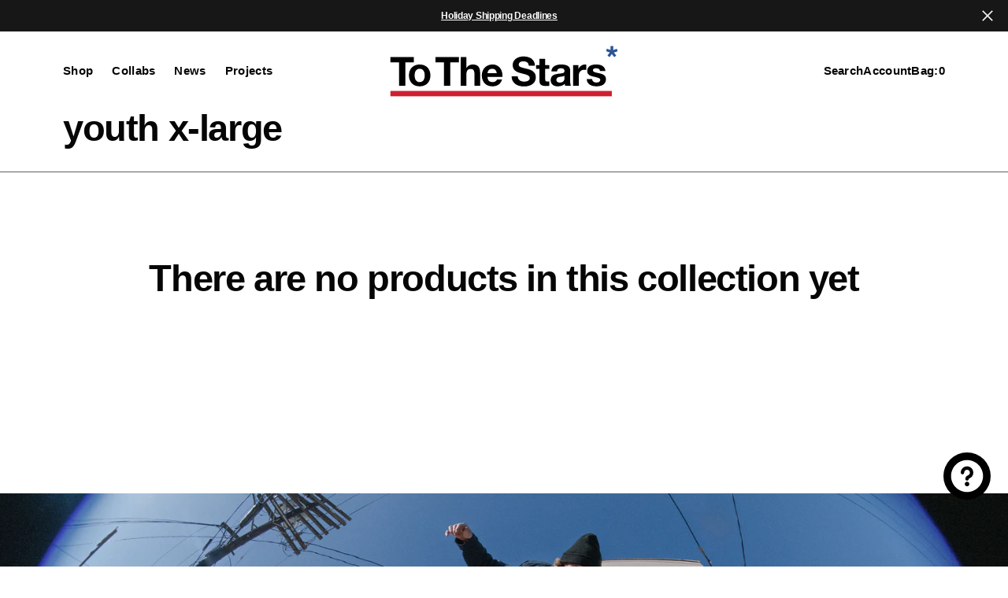

--- FILE ---
content_type: text/css
request_url: https://tothestars.media/cdn/shop/t/107/assets/base.css?v=75914931514772515341751415797
body_size: 13416
content:
/** Shopify CDN: Minification failed

Line 41:0 Expected "}" to go with "{"

**/
:root{--color-error: 195, 9, 9;--color-success: 34, 146, 92;--duration-short: 100ms;--duration-default: 250ms;--duration-long: 500ms;--menu-shadow-alpha: 0.08;--announcement-height: 0px;--alpha-link: 0.5;--alpha-button-background: 1;--alpha-button-border: 1;--alpha-placeholder-input: 0.5;--header-z-index: 1000;--swiper-pagination-bullet-width: 8px;--swiper-pagination-bullet-height: 8px;--container-width: 192rem;--main-padding: 2rem}@media screen and (min-width: 1200px){:root{--main-padding: 8rem}}.announcement-hide{--announcement-height: 0px}[data-scheme=dark] .placeholder-svg{filter:brightness(0.5) grayscale(1)}[data-scheme=dark] #shopify-product-reviews .spr-form-review-body>.spr-form-input textarea,[data-scheme=dark] #shopify-product-reviews .spr-form-input.spr-form-input-text,[data-scheme=dark] #shopify-product-reviews .spr-form-input.spr-form-input-email{background:#1f1f1f}[data-scheme=dark] #shopify-product-reviews .spr-icon:before{color:rgb(var(--color-foreground))}@media(prefers-color-scheme: dark){[data-scheme=auto] .placeholder-svg{filter:brightness(0.5) grayscale(1)}[data-scheme=auto] #shopify-product-reviews .spr-form-review-body>.spr-form-input textarea,[data-scheme=auto] #shopify-product-reviews .spr-form-input.spr-form-input-text,[data-scheme=auto] #shopify-product-reviews .spr-form-input.spr-form-input-email{background:#1f1f1f}[data-scheme=auto] #shopify-product-reviews .spr-icon:before{color:rgb(var(--color-foreground))}}.container-small,.shopify-policy__container,.container,.container-fluid{width:100%;padding-right:var(--main-padding);padding-left:var(--main-padding);margin-right:auto;margin-left:auto;max-width:var(--container-width)}.shopify-policy__container{max-width:calc(64rem + var(--main-padding) + var(--main-padding));padding-bottom:6rem}@media screen and (min-width: 990px){.shopify-policy__container{padding-bottom:8rem}}@media screen and (min-width: 1200px){.shopify-policy__container{padding-bottom:10rem}}.shopify-policy__container .rte{margin:0}.shopify-policy__container .subtitle{margin-bottom:3.2rem;padding-bottom:3.2rem;border-bottom:1px solid rgb(var(--color-border));color:rgba(var(--color-emphasis));font-size:calc(var(--font-subtitle-scale)*1rem);letter-spacing:calc(var(--font-subtitle-letter-spacing)*.1);line-height:1.4}.container-small{--small-padding: var(--main-padding);padding-right:var(--small-padding);padding-left:var(--small-padding)}@media screen and (min-width: 1200px){.container-small{--small-padding: calc(var(--main-padding) / 2)}}@media screen and (min-width: 1560px){.container-small{--small-padding: var(--main-padding)}}html{-moz-text-size-adjust:none;-webkit-text-size-adjust:none;text-size-adjust:none;scroll-behavior:smooth}.no-js:not(html){display:none !important}html.no-js .no-js:not(html){display:block !important}.no-js-inline{display:none !important}html.no-js .no-js-inline{display:inline-block !important}html.js .js-hidden{display:none !important}html.no-js .no-js-block{display:block !important}html.no-js .no-js-hidden{display:none !important}.page-width{max-width:139.6rem;margin:0 auto;padding:0 2.5rem}input[type=radio]:focus-visible+label,input[type=checkbox]:focus-visible+label,*:focus-visible:not(.field__simple){outline:.2rem solid rgb(var(--color-foreground));outline-offset:-0.2rem;box-shadow:0 0 .2rem 0 rgb(var(--color-foreground))}@media screen and (min-width: 750px){.page-width{padding:0 5rem}.page-width--narrow{padding:0 9rem}}@media screen and (min-width: 990px){.page-width--narrow{max-width:72.6rem;padding:0}}.spaced-section{position:relative;background-color:rgb(var(--color-background))}.section-border-top{padding-top:5rem}.section-border-top__inner{position:relative}.section-border-top__inner:before{content:"";position:absolute;width:calc(100% - 17.6rem);height:1px;left:50%;transform:translateX(-50%);top:-5rem;background-color:rgba(var(--color-foreground), 0.2)}@media screen and (min-width: 990px){.section-border-top{padding-top:10rem}}body{-webkit-font-smoothing:antialiased}body,.color-inverse{color:rgb(var(--color-foreground));background-color:rgb(var(--color-background));line-height:var(--font-body-line-height);letter-spacing:calc(var(--font-body-letter-spacing)*.1)}.list-unstyled{margin:0;padding:0;list-style:none}.hidden{display:none !important}.visually-hidden{position:absolute !important;overflow:hidden;width:1px;height:1px;margin:-1px;padding:0;border:0;clip:rect(0 0 0 0);word-wrap:normal !important}.visually-hidden--inline{margin:0;height:1em}.visibility-hidden{visibility:hidden}.skip-to-content-link:focus{z-index:9999;position:inherit;overflow:auto;width:auto;height:auto;clip:auto}.overflow-hidden-tablet,.overflow-hidden-mobile,.overflow-hidden{overflow:hidden}summary{cursor:pointer;list-style:none;position:relative}summary::-webkit-details-marker{display:none}.disclosure-has-popup{position:relative}.disclosure-has-popup[open]>summary::before{position:fixed;top:0;right:0;bottom:0;left:0;z-index:2;display:block;cursor:default;content:" ";background:rgba(0,0,0,0)}.disclosure-has-popup>summary::before{display:none}.disclosure-has-popup[open]>summary+*{z-index:10}@keyframes translate{0%{transform:translate3d(0, 0, 0)}100%{transform:translate3d(-40rem, 0, 0)}}@keyframes fade{0%{opacity:0}100%{opacity:1}}@keyframes link-hover{0%{width:100%}50%{width:0}100%{width:100%}}[data-scheme=dark] .icon-account-order-none circle+path{stroke:rgb(var(--color-background))}@media(prefers-color-scheme: light){.header-main-section:not(.shopify-section-header-sticky.animate) .header-wrapper--overlay .header__heading .header__heading-logo--overlay,.header-main-section:not(.shopify-section-header-sticky.animate) .header-wrapper--overlay .header__heading-link .header__heading-logo--overlay{display:block}.header-main-section:not(.shopify-section-header-sticky.animate) .header-wrapper--overlay .header__heading .header__heading-logo:not(.header__heading-logo--overlay),.header-main-section:not(.shopify-section-header-sticky.animate) .header-wrapper--overlay .header__heading-link .header__heading-logo:not(.header__heading-logo--overlay){display:none}.header-main-section:not(.shopify-section-header-sticky.animate) .header-wrapper--overlay .header__heading .header__heading-logo:only-child,.header-main-section:not(.shopify-section-header-sticky.animate) .header-wrapper--overlay .header__heading-link .header__heading-logo:only-child{display:block !important}.header-main-section:not(.shopify-section-header-sticky.animate) .header-wrapper--overlay .header__offcanvas .header__heading-logo--overlay{display:none}.header-main-section:not(.shopify-section-header-sticky.animate) .header-wrapper--overlay .header__offcanvas .header__heading-logo:not(.header__heading-logo--overlay){display:block}.header__heading-logo:first-child:nth-last-child(2){display:block}.header__heading-logo:first-child:nth-last-child(2)~.header__heading-logo{display:none}}@media(prefers-color-scheme: dark){.header__heading-logo:first-child:nth-last-child(2){display:none}.header__heading-logo:first-child:nth-last-child(2)~.header__heading-logo{display:block}.header__heading-logo:first-child:nth-last-child(1){display:none}.header__heading-logo:only-child{display:block !important}}[data-scheme=light] .header__heading-logo:first-child:nth-last-child(2){display:block}[data-scheme=light] .header__heading-logo:first-child:nth-last-child(2)~.header__heading-logo{display:none}[data-scheme=light] .header-overlay.color-inverse:not(.color-background-1) .header__heading-logo:first-child:nth-last-child(2){display:none}[data-scheme=light] .header-overlay.color-inverse:not(.color-background-1) .header__heading-logo:first-child:nth-last-child(2)~.header__heading-logo{display:block}[data-scheme=light] .header-main-section:not(.shopify-section-header-sticky.animate) .header-wrapper--overlay .header__heading .header__heading-logo--overlay,[data-scheme=light] .header-main-section:not(.shopify-section-header-sticky.animate) .header-wrapper--overlay .header__heading-link .header__heading-logo--overlay{display:block}[data-scheme=light] .header-main-section:not(.shopify-section-header-sticky.animate) .header-wrapper--overlay .header__heading .header__heading-logo:not(.header__heading-logo--overlay),[data-scheme=light] .header-main-section:not(.shopify-section-header-sticky.animate) .header-wrapper--overlay .header__heading-link .header__heading-logo:not(.header__heading-logo--overlay){display:none}[data-scheme=light] .header-main-section:not(.shopify-section-header-sticky.animate) .header-wrapper--overlay .header__heading .header__heading-logo:only-child,[data-scheme=light] .header-main-section:not(.shopify-section-header-sticky.animate) .header-wrapper--overlay .header__heading-link .header__heading-logo:only-child{display:block !important}[data-scheme=light] .header-main-section:not(.shopify-section-header-sticky.animate) .header-wrapper--overlay .header__offcanvas .header__heading-logo--overlay{display:none}[data-scheme=light] .header-main-section:not(.shopify-section-header-sticky.animate) .header-wrapper--overlay .header__offcanvas .header__heading-logo:not(.header__heading-logo--overlay){display:block}[data-scheme=dark] .header__heading-logo:first-child:nth-last-child(2){display:none}[data-scheme=dark] .header__heading-logo:first-child:nth-last-child(2)~.header__heading-logo{display:block}[data-scheme=dark] .header__heading-logo:first-child:nth-last-child(1){display:none}[data-scheme=dark] .header__heading-logo:only-child{display:block !important}[data-scheme=dark] .header-main-section:not(.shopify-section-header-sticky.animate) .header-wrapper--overlay .header__offcanvas .header__heading-logo--overlay{display:block}[data-scheme=dark] .header-main-section:not(.shopify-section-header-sticky.animate) .header-wrapper--overlay .header__offcanvas .header__heading-logo:not(.header__heading-logo--overlay){display:none}button,input,textarea{font-size:inherit;font-family:inherit;font-weight:inherit;color:inherit}.background{background:rgb(var(--color-background));background:var(--gradient-background);background-attachment:fixed}p{color:rgb(var(--color-foreground))}.shopify-challenge__container{padding:2rem 0}.shopify-challenge__container .shopify-challenge__message{font-size:4.2rem;font-weight:600}.shopify-challenge__container #g-recaptcha{margin-bottom:1.6rem}.shopify-challenge__container .g-recaptcha-nojs__input-wrapper{color:rgb(var(--color-foreground-secondary))}.shopify-policy__title{text-align:left}@media(max-width: 990px){.icon-large{width:66px;height:66px}.icon-medium{width:44px;height:44px}}[data-hover-opacity]>*{transition:all var(--duration-default) ease}[data-hover-opacity].opacity>*{color:rgb(var(--color-foreground)) !important}[data-hover-opacity].opacity svg,[data-hover-opacity].opacity img{opacity:.6}[data-hover-opacity].opacity .menu-drawer__menu-item{color:rgb(var(--color-foreground))}[data-hover-opacity].opacity .menu-drawer__menu-item-child{color:rgb(var(--color-foreground))}.section_border_top{border-top:1px solid rgba(var(--color-border))}.section_border_bottom{border-bottom:1px solid rgba(var(--color-border))}[data-animation-text=true]{opacity:0;position:relative}[data-animation-text=true] .char{opacity:0}.copy-wrapper{position:relative}.copy-wrapper .tooltip{visibility:hidden;text-align:center;position:absolute;z-index:1;top:50%;right:calc(-100% + .8rem);transform:translateY(-50%);font-size:12px;border-radius:var(--badge-border-radius);padding:2px 7px;color:rgb(var(--color-badge-text));background-color:rgb(var(--color-badge-background))}.copy-wrapper .tooltip.show{visibility:visible}h1,h2,h3,h4,h5,h6,.h0,.h1,.h2,.h3,.h4,.h5,.h6,.h7,.h8{font-family:var(--font-heading-family);font-style:var(--font-heading-style);font-weight:var(--font-heading-weight);letter-spacing:calc(var(--font-heading-letter-spacing)*.1);color:rgb(var(--color-foreground-title));line-height:var(--font-heading-line-height);text-transform:var(--font-heading-text-transform);word-wrap:break-word;max-width:100%;margin:0 0 .8rem}.h0{font-size:calc(var(--font-heading-h0-scale)*5.8rem)}@media only screen and (min-width: 750px){.h0{font-size:calc(var(--font-heading-h0-scale)*7.2rem)}}@media only screen and (min-width: 1200px){.h0{font-size:calc(var(--font-heading-h0-scale)*8.4rem)}}h1,.h1{font-size:calc(var(--font-heading-h1-scale)*4.6rem)}@media only screen and (min-width: 750px){h1,.h1{font-size:calc(var(--font-heading-h1-scale)*4.8rem)}}@media only screen and (min-width: 1200px){h1,.h1{font-size:calc(var(--font-heading-h1-scale)*5rem)}}h2,.h2{font-size:calc(var(--font-heading-h2-scale)*3.2rem)}@media only screen and (min-width: 750px){h2,.h2{font-size:calc(var(--font-heading-h2-scale)*3.4rem)}}@media only screen and (min-width: 1200px){h2,.h2{font-size:calc(var(--font-heading-h2-scale)*3.6rem)}}h3,.h3{font-size:calc(var(--font-heading-h3-scale)*2.2rem)}@media only screen and (min-width: 750px){h3,.h3{font-size:calc(var(--font-heading-h3-scale)*2.3rem)}}@media only screen and (min-width: 1200px){h3,.h3{font-size:calc(var(--font-heading-h3-scale)*2.4rem)}}h4,.h4{font-size:calc(var(--font-heading-h4-scale)*1.6rem)}@media only screen and (min-width: 750px){h4,.h4{font-size:calc(var(--font-heading-h4-scale)*1.7rem)}}@media only screen and (min-width: 1200px){h4,.h4{font-size:calc(var(--font-heading-h4-scale)*1.8rem)}}h5,.h5{font-size:calc(var(--font-heading-h5-scale)*1.4rem)}@media only screen and (min-width: 1200px){h5,.h5{font-size:calc(var(--font-heading-h5-scale)*1.5rem)}}h6,.h6{font-size:calc(var(--font-heading-h6-scale)*1.2rem)}@media only screen and (min-width: 1200px){h6,.h6{font-size:calc(var(--font-heading-h6-scale)*1.4rem)}}.h7{font-size:calc(var(--font-body-scale)*.875rem)}.h8{font-size:calc(var(--font-body-scale)*.75rem)}a{color:rgba(var(--color-foreground));text-decoration-color:rgb(var(--color-foreground));text-underline-offset:.3rem}table:not([class]){table-layout:fixed;border-collapse:collapse;font-size:1.4rem;border-style:hidden;box-shadow:0 0 0 .1rem rgba(var(--color-foreground), 0.2)}table:not([class]) td,table:not([class]) th{padding:1em;border:.1rem solid rgba(var(--color-foreground), 0.2)}a:empty,ul:empty,dl:empty,section:empty,article:empty,p:empty,h1:empty,h2:empty,h3:empty,h4:empty,h5:empty,h6:empty{display:none}hr{display:block;margin-block:5rem;width:100%;height:.1rem;background-color:rgb(var(--color-border));border:none}@media screen and (min-width: 750px){hr{margin-block:16rem}}.caption{font-size:1rem}@media screen and (min-width: 750px){.caption{font-size:1.2rem}}.caption-with-letter-spacing{margin-top:1rem;font-size:1.2rem}.caption-large,.form__label{font-weight:700;color:rgba(var(--color-foreground))}@media screen and (max-width: 749px){.small-hide{display:none}}@media screen and (max-width: 749px){.small-hide{display:none !important}}@media screen and (min-width: 750px)and (max-width: 989px){.medium-hide{display:none !important}}@media screen and (min-width: 990px){.large-up-hide{display:none !important}}.center{text-align:center}.right{text-align:right}.uppercase{text-transform:uppercase}.light{opacity:.7}.link{cursor:pointer;display:inline-block;border:none;box-shadow:none;text-decoration:underline;text-underline-offset:.3rem;color:rgb(var(--color-link));background-color:rgba(0,0,0,0);font-size:1.5rem;transition:var(--duration-default)}.link--text{color:rgb(var(--color-foreground));transition:var(--duration-default)}.link--text:hover{opacity:.7}.circle-divider::after{content:"•";margin:0 8px 0 8px}.circle-divider:last-of-type::after{display:none}.line-divider{align-items:center;justify-content:center}.line-divider::after{content:"";display:inline-flex;width:15px;height:1px;margin:0 8px 0 8px;background:rgba(var(--color-foreground), 0.6)}.line-divider:last-of-type::after{display:none}.full-unstyled-link,.unstyled-link{text-decoration:none;color:currentColor}.full-unstyled-link{display:block}.placeholder{background-color:rgba(var(--color-foreground), 0.04);color:rgba(var(--color-foreground), 0.55);fill:rgba(var(--color-foreground), 0.55)}details>*{box-sizing:border-box}.break{word-break:break-word}@media(prefers-reduced-motion){.motion-reduce{transition:none !important}}.underlined-link{color:rgba(var(--color-link), var(--alpha-link));text-underline-offset:.3rem;text-decoration-thickness:.1rem;transition:text-decoration-thickness ease 100ms}.underlined-link:hover{color:rgb(var(--color-link));text-decoration-thickness:.2rem}.link-hover-line{position:relative}.link-hover-line::after{position:absolute;bottom:0;left:0;right:0;content:"";width:0;height:.1rem;background-color:currentColor;transition:width var(--duration-default)}.link-hover-line:hover::after{width:100%}.link-hover-line-outer>span{position:relative}.link-hover-line-outer>span::after{position:absolute;bottom:-0.3rem;left:0;right:0;content:"";width:0;height:.1rem;background-color:rgb(var(--color-accent));transition:width var(--duration-default)}.link-hover-line-outer:hover>span::after{width:100%}.link-hover-arrow svg{opacity:0;transition:opacity var(--duration-default)}.link-hover-arrow:hover svg{opacity:1}.richtext__content p{margin:0 0 1.6rem}.richtext__content p:last-child{margin:0}.small-font{font-size:calc(var(--font-body-scale-s)*.9rem)}@media only screen and (min-width: 1200px){.small-font{font-size:calc(var(--font-body-scale-s)*1rem)}}.medium-font{font-size:calc(var(--font-body-scale-m)*.9rem)}@media only screen and (min-width: 1200px){.medium-font{font-size:calc(var(--font-body-scale-m)*1rem)}}.large-font{font-size:calc(var(--font-body-scale-l)*.9rem)}@media only screen and (min-width: 1200px){.large-font{font-size:calc(var(--font-body-scale-l)*1rem)}}.animeslide-slide.swiper-slide-active [data-animate]{opacity:1;transform:none}.animeslide-slide.swiper-slide-active .animeslide-heading{transition-delay:.6s}.animeslide-slide.swiper-slide-active .animeslide-desc{transition-delay:.5s}.animeslide-heading{transition-delay:1s}[data-animate]{opacity:0;transition:all .8s ease-out}[data-animate=bottom]{transform:translate3d(0, 15px, 0)}.title{margin:3rem 0 2rem}.title-wrapper{margin-bottom:3rem}.title--primary{margin:4rem 0}.title--section>*{margin:0}.title--section-mt-none{margin:0 0 3rem 0}.title--section-m-none{margin:0}@media screen and (min-width: 990px){.title{margin:5rem 0 3rem}.title--primary{margin:2rem 0}}.page-header{margin:2rem 0;text-align:center}@media screen and (min-width: 750px){.page-header{margin:2.4rem 0 4rem}}.page-header .title--page{margin-bottom:0;margin-top:0}.page-header .title--page:not(:first-child){margin-bottom:1.5rem}.small-text,.subtitle{font-family:var(--font-subtitle-family);font-weight:var(--font-subtitle-weight);font-style:var(--font-subtitle-style);text-transform:var(--font-subtitle-text-transform);color:rgba(var(--color-foreground));font-size:calc(var(--font-subtitle-scale)*1rem);letter-spacing:calc(var(--font-subtitle-letter-spacing)*.1);line-height:1.4}.badge{display:inline-block;font-family:var(--font-badge-family);font-weight:var(--font-badge-weight);font-style:var(--font-badge-style);text-transform:var(--font-badge-text-transform);font-size:calc(var(--font-badge-scale)*1rem);letter-spacing:calc(var(--font-badge-letter-spacing)*.1);line-height:var(--font-body-line-height);word-break:break-word;border-radius:var(--badge-border-radius);padding:2px 7px;color:rgb(var(--color-badge-text));background-color:rgb(var(--color-badge-background))}.badge.badge--soldout{color:rgb(var(--color-badge-soldout-text));background-color:rgb(var(--color-badge-soldout-background))}.badge.badge--sale{color:rgb(var(--color-badge-sale-text));background-color:rgb(var(--color-badge-sale-background))}.badge.badge--custom{color:rgb(var(--color-badge-custom-text));background-color:rgb(var(--color-badge-custom-background))}@media screen and (min-width: 750px)and (max-width: 989px){.slider--tablet.grid--peek .grid__item{width:calc(25% - 3rem)}.slider--tablet.grid--peek.grid--3-col-tablet .grid__item{width:calc(33.33% - 2.6666666667rem)}.slider--tablet.grid--peek.grid--2-col-tablet .grid__item{width:calc(50% - 2rem)}.slider--tablet.grid--peek .grid__item:first-of-type{padding-left:1.5rem}.slider--tablet.grid--peek .grid__item:last-of-type{padding-right:1.5rem}}@media screen and (max-width: 989px){.slider--tablet.grid--peek{margin:0;width:100%}.slider--tablet.grid--peek .grid__item{box-sizing:content-box;margin:0}}.slider-btns{display:flex;align-items:center;justify-content:flex-end;gap:3rem}.slider-btn{flex:none;padding:0;width:6.2rem;height:3rem;color:rgba(var(--color-foreground-title), 1);background:none;border:none;border-radius:none;transition:var(--duration-default);transform:scale(1);cursor:pointer}@media screen and (min-width: 1330px){.slider-btn--next:hover{transform:translateX(0.5rem)}.slider-btn--prev:hover{transform:translateX(-0.5rem)}}@media screen and (max-width: 768px){.slider-btn{width:3rem}}.media{display:block;position:relative;overflow:hidden;padding-bottom:125%}.media>*:not(.zoom,.deferred-media__poster-button,.card__link),.media model-viewer,.card-wrapper__link--overlay:empty{display:block;max-width:100%;width:100%;height:100%;position:absolute}.media>img{object-fit:cover;object-position:center center;transition:opacity var(--duration-long),transform var(--duration-long)}.media--square{padding-bottom:100%}.media--portrait{padding-bottom:114.2%}.media--landscape{padding-bottom:66.6%}.media--cropped{padding-bottom:56%}.media--16-9{padding-bottom:56.25%}.media--circle{padding-bottom:100%;border-radius:50%}.media.media--hover-effect>img+img{opacity:0}@media screen and (min-width: 990px){.media--cropped{padding-bottom:63%}}deferred-media{display:block}.shopify-challenge__button,.button,.customer .button{font-family:var(--font-button-family);font-weight:var(--font-button-weight);font-style:var(--font-button-style);text-transform:var(--font-button-text-transform);letter-spacing:calc(var(--font-button-letter-spacing)*.1);position:relative;box-sizing:border-box;text-decoration:none;border:0;border-radius:var(--border-radius-button);transition:all var(--duration-default) ease;font-size:calc(var(--font-button-scale)*1rem);line-height:1.2;-webkit-appearance:none;appearance:none;cursor:pointer;overflow:hidden;z-index:1;gap:.4rem;--btn-bg: var(--color-button);--btn-color: var(--color-button-text);min-width:max-content}.shopify-challenge__button--primary,.shopify-challenge__button--secondary,.button--primary,.button--secondary,.customer .button--primary,.customer .button--secondary{background-color:rgba(var(--btn-bg), var(--alpha-button-background));display:inline-flex;justify-content:center;align-items:center;min-height:3.8rem;padding:1rem 2.4rem;overflow:hidden;position:relative;z-index:1;transition:all var(--duration-default) ease;color:rgb(var(--btn-color))}.shopify-challenge__button--primary:focus,.shopify-challenge__button--secondary:focus,.button--primary:focus,.button--secondary:focus,.customer .button--primary:focus,.customer .button--secondary:focus{box-shadow:0 0 0 .2rem rgb(var(--color-background)),0 0 0 .3rem rgba(var(--color-foreground), 0.5),0 0 .3rem .3rem rgba(var(--color-foreground), 0.2);outline-offset:-0.2rem}.shopify-challenge__button--primary:not([disabled]):not([aria-disabled=true]):hover,.button--primary:not([disabled]):not([aria-disabled=true]):hover,.customer .button--primary:not([disabled]):not([aria-disabled=true]):hover{--btn-bg: var(--color-button-hover);--btn-color: var(--color-button-text-hover)}.shopify-challenge__button--secondary,.button--secondary,.customer .button--secondary{--btn-bg: var(--color-button-secondary);--btn-color: var(--color-button-secondary-text)}.shopify-challenge__button--secondary:not([disabled]):not([aria-disabled=true]):hover,.button--secondary:not([disabled]):not([aria-disabled=true]):hover,.customer .button--secondary:not([disabled]):not([aria-disabled=true]):hover{--btn-bg: var(--color-button-secondary-hover);--btn-color: var(--color-button-secondary-text-hover)}.shopify-challenge__button--tertiary,.shopify-challenge__button--simple,.button--tertiary,.button--simple,.customer .button--tertiary,.customer .button--simple{display:inline-flex;align-items:center;justify-content:center;min-width:auto;min-height:auto;background:none;box-shadow:none;--btn-bg: transparent;--btn-color: var(--color-button-tertiary-text);color:rgb(var(--btn-color));--alpha-button-background: 0;overflow:visible;flex:none;word-break:break-word;position:relative;padding:0;min-height:2.4rem}.shopify-challenge__button--tertiary::after,.shopify-challenge__button--tertiary::before,.shopify-challenge__button--simple::after,.shopify-challenge__button--simple::before,.button--tertiary::after,.button--tertiary::before,.button--simple::after,.button--simple::before,.customer .button--tertiary::after,.customer .button--tertiary::before,.customer .button--simple::after,.customer .button--simple::before{content:"";background-color:currentColor;height:.1rem;position:absolute;bottom:.2rem;left:0;right:0}.shopify-challenge__button--tertiary::before,.shopify-challenge__button--simple::before,.button--tertiary::before,.button--simple::before,.customer .button--tertiary::before,.customer .button--simple::before{transform:scaleX(1);transform-origin:left;transition:transform .75s cubic-bezier(0.19, 1, 0.22, 1);transition-delay:.5s}.shopify-challenge__button--tertiary::after,.shopify-challenge__button--simple::after,.button--tertiary::after,.button--simple::after,.customer .button--tertiary::after,.customer .button--simple::after{transform:scaleX(0);transform-origin:right;transition:transform .75s cubic-bezier(0.19, 1, 0.22, 1);transition-delay:0s}.shopify-challenge__button--tertiary:not([disabled]):not([aria-disabled=true]):hover,.shopify-challenge__button--simple:not([disabled]):not([aria-disabled=true]):hover,.button--tertiary:not([disabled]):not([aria-disabled=true]):hover,.button--simple:not([disabled]):not([aria-disabled=true]):hover,.customer .button--tertiary:not([disabled]):not([aria-disabled=true]):hover,.customer .button--simple:not([disabled]):not([aria-disabled=true]):hover{--btn-color: var(--color-button-tertiary-text-hover)}.shopify-challenge__button--tertiary:not([disabled]):not([aria-disabled=true]):hover::before,.shopify-challenge__button--simple:not([disabled]):not([aria-disabled=true]):hover::before,.button--tertiary:not([disabled]):not([aria-disabled=true]):hover::before,.button--simple:not([disabled]):not([aria-disabled=true]):hover::before,.customer .button--tertiary:not([disabled]):not([aria-disabled=true]):hover::before,.customer .button--simple:not([disabled]):not([aria-disabled=true]):hover::before{transform:scaleX(0);transform-origin:right;transition:transform .75s cubic-bezier(0.19, 1, 0.22, 1);transition-delay:0s}.shopify-challenge__button--tertiary:not([disabled]):not([aria-disabled=true]):hover::after,.shopify-challenge__button--simple:not([disabled]):not([aria-disabled=true]):hover::after,.button--tertiary:not([disabled]):not([aria-disabled=true]):hover::after,.button--simple:not([disabled]):not([aria-disabled=true]):hover::after,.customer .button--tertiary:not([disabled]):not([aria-disabled=true]):hover::after,.customer .button--simple:not([disabled]):not([aria-disabled=true]):hover::after{transform:scaleX(1);transform-origin:left;transition:transform .75s cubic-bezier(0.19, 1, 0.22, 1);transition-delay:.2s}.shopify-challenge__button--full-width,.button--full-width,.customer .button--full-width{width:100%}.shopify-challenge__button .spinner,.button .spinner,.customer .button .spinner{display:none}.shopify-challenge__button.loading span,.button.loading span,.customer .button.loading span{opacity:0}.shopify-challenge__button.loading .spinner,.button.loading .spinner,.customer .button.loading .spinner{position:absolute;display:inline-block}.shopify-challenge__button.loading .spinner .path,.button.loading .spinner .path,.customer .button.loading .spinner .path{stroke:currentColor}.animation-wrapper{position:relative;overflow:hidden;display:block}.animation-wrapper .animation{overflow:hidden;display:flex;align-items:center;gap:.3rem .6rem;flex-wrap:wrap}.animation-wrapper .animation.is-2{position:absolute;top:0;left:0}.animation-wrapper .animation>span{overflow:hidden}.animation-wrapper .animation .word,.animation-wrapper .animation .char{display:inline-block}.button:disabled,.button[aria-disabled=true],.button.disabled,.customer button:disabled,.customer button[aria-disabled=true],.customer button.disabled{cursor:not-allowed;opacity:.5}@keyframes loading{0%{transform:rotate(0deg)}100%{transform:rotate(360deg)}}.share-button{display:block;position:relative;margin-top:1rem}.share-button__button{padding:0;box-shadow:none;background:none;text-transform:none;font-weight:500;justify-content:flex-start}.share-button .share-button__button:hover{box-shadow:none}.share-button .share-button__button:focus{box-shadow:none;border:none}.share-button__button .icon-share{margin-right:1rem}.share-button__fallback{border:.1rem solid rgba(var(--color-foreground), 0.1);background:rgb(var(--color-background));padding:2rem;position:absolute;top:4rem;left:-0.1rem;z-index:3;width:100%;display:flex;flex-direction:column}.share-button__fallback .button{margin-top:1rem}.share-button__fallback .icon-clipboard{height:1.4rem;width:1.8rem}.share-button__message:not(:empty){font-size:1.2rem;text-align:right;display:block;margin-top:.5rem}.share-buttons{display:inline-flex;position:relative;margin-top:0}.share-buttons__label{display:inline-flex;align-items:center;cursor:pointer}.share-buttons__label:hover span::after{bottom:0}.share-buttons__label-name{font-size:1.5rem}.share-buttons__label .icon-share{width:1.6rem}@media(min-width: 576px){.share-buttons__label .icon-share{width:2.4rem}}.quick-add-modal .share-buttons__label .icon-share{width:2rem}.share-buttons__label .icon-share path{fill:rgba(var(--color-foreground))}.share-buttons__list{display:flex;list-style:none;margin:0;padding:0;gap:.5rem}.share-buttons__item{width:2.4rem;height:2.4rem;display:flex;align-items:center;justify-content:center}.share-buttons__item a{color:rgba(var(--color-foreground));transition:all var(--duration-default) ease;width:1.8rem;height:1.8rem}.share-buttons__item a:hover{color:rgba(var(--color-foreground), 0.5)}.share-buttons__item a:hover>span::after{bottom:0}.share-buttons__item .icon-copy{transform:rotate(-45deg)}.share-button__name{font-size:1.2rem;font-weight:500;transition:var(--duration-default)}.share-button__icon{display:flex;align-items:center;color:rgb(var(--color-foreground));padding:.8rem;background-color:rgb(var(--color-scondary-element-background));border-radius:100%;transition:var(--duration-default)}.share-buttons__button:hover .share-button__icon{background-color:rgb(var(--color-scondary-element-background), 0.5)}.share-buttons-simple{list-style:none;padding:0;display:flex;justify-content:center;align-items:center;margin:0}.share-buttons-simple .icon{width:1.8rem;height:1.8rem;color:rgb(var(--color-foreground))}.share-buttons-simple .icon-copy{transform:rotate(-45deg)}.share-buttons-simple__button{display:block;padding:1.3rem;transition:var(--duration-default)}.share-buttons-simple__button:hover{color:rgba(var(--color-foreground), 0.2)}.modal-close-button{box-sizing:border-box;display:flex;align-items:center;justify-content:center;padding:0;color:rgb(var(--color-foreground-secondary));background-color:rgba(0,0,0,0);border:none;transform:translate(-16px, 16px);cursor:pointer}.modal-close-button .icon-close{transition:var(--duration-default) ease}.modal-close-button:hover .icon-close{transform:rotate(90deg)}.header__offcanvas-toggle-link .icon-close{color:rgb(var(--color-foreground))}.swiper-btn{display:none;align-items:center;justify-content:center;width:6.4rem;height:6.4rem;border-radius:50%;opacity:1;background-repeat:no-repeat;background-position:center center;position:absolute;top:50%;transform:translateY(-50%);z-index:1;cursor:pointer;transition:var(--duration-default)}@media(min-width: 990px){.swiper-btn{display:flex}}.swiper-btn.swiper-button-disabled{cursor:default}.swiper-btn.swiper-button-disabled:hover svg{transform:none}.swiper-btn.swiper-button-disabled{opacity:.2}.swiper-btn:not(.swiper-button-disabled):hover{opacity:.75}.swiper-btn svg{transition:var(--duration-default)}.swiper-btn--prev{left:2.4rem}.swiper-btn--prev svg{transform-origin:right}.swiper-btn--next{right:2.4rem}.swiper-btn--next svg{transform-origin:left}.swiper-buttons{position:relative;display:flex;align-items:center;justify-content:space-between;margin-top:5.4rem;padding:1rem;width:14rem;height:6.4rem;font-family:var(--font-button-family);font-weight:var(--font-button-weight);font-style:var(--font-button-style);text-transform:var(--font-button-text-transform);letter-spacing:calc(var(--font-button-letter-spacing)*.1);color:rgb(var(--color-button-text));text-decoration:none;background-color:rgba(var(--color-button));border-radius:var(--border-radius-button);border:0;font-size:1.2rem;line-height:1;z-index:1}.swiper-buttons .swiper-button-next .icon,.swiper-buttons .swiper-button-prev .icon{transition:transform var(--duration-default)}.swiper-buttons .swiper-button-next:hover .icon,.swiper-buttons .swiper-button-prev:hover .icon{transform:scale(1.3)}.swiper-buttons .swiper-button-next .icon{transform-origin:left}.swiper-buttons .swiper-button-prev .icon{transform-origin:right}.swiper-button-next-1,.swiper-button-prev-1,.swiper-button-next,.swiper-button-prev,.swiper-pagination{--swiper-navigation-color: rgb(var(--color-accent));--swiper-pagination-color: rgb(var(--color-accent));position:static;margin:0;padding:0;border:none;background:rgba(0,0,0,0)}.swiper-button-next-1.swiper-button-disabled,.swiper-button-prev-1.swiper-button-disabled,.swiper-button-next.swiper-button-disabled,.swiper-button-prev.swiper-button-disabled,.swiper-pagination.swiper-button-disabled{opacity:.5;pointer-events:unset;cursor:default}.swiper-pagination{display:flex;align-items:center;justify-content:center}.swiper-pagination.swiper-pagination-default{padding-top:2rem;display:flex;background:rgba(0,0,0,0);z-index:11;gap:1.2rem}@media screen and (min-width: 1200px){.swiper-pagination.swiper-pagination-default{display:none}}.swiper-pagination.swiper-pagination-default .swiper-pagination-bullet{transition:all var(--duration-default) ease;position:relative;margin:0}.swiper-pagination.swiper-pagination-default .swiper-pagination-bullet em{width:4rem;height:2rem}.swiper-pagination.swiper-pagination-default .swiper-pagination-bullet:before{content:"";position:absolute;left:50%;top:50%;width:200%;height:200%;transform:translate(-50%, -50%)}.swiper-pagination.swiper-pagination-lock{display:none}.swiper-pagination.swiper-pagination-lock+.popular-products-buttons{display:none !important}.swiper-pagination-bullet-active em{position:relative}.swiper-pagination-bullet-active em:before{content:"";position:absolute;top:50%;left:50%;width:2rem;height:2rem;transform:translate(-50%, -50%);border-radius:50%;transition:border-color var(--duration-default);border:1px solid rgb(var(--color-accent))}.swiper-button-next-1,.swiper-button-next,.swiper-button-prev-1,.swiper-button-prev{flex:none;top:0;transition:opacity var(--duration-default) ease}.swiper-button-next-1 span,.swiper-button-next span,.swiper-button-prev-1 span,.swiper-button-prev span{display:flex}.swiper-button-next-1:not(.swiper-button-disabled):hover,.swiper-button-next:not(.swiper-button-disabled):hover,.swiper-button-prev-1:not(.swiper-button-disabled):hover,.swiper-button-prev:not(.swiper-button-disabled):hover{opacity:.75}.swiper-button-next:after,.swiper-button-prev:after{display:none}.swiper-button{display:none}@media screen and (min-width: 1200px){.swiper-button{display:flex;width:auto}}.slider-pagiantion-bullet .swiper-pagination{background:none}.slider-pagiantion-bullet .swiper-bullets{margin-top:2.4rem}.slider-pagiantion-bullet .swiper-bullets .swiper-pagination-bullet{background-color:rgb(var(--color-button-secondary));opacity:.5}.slider-pagiantion-bullet .swiper-bullets .swiper-pagination-bullet-active{opacity:1}.swiper-pagination-bullet{border-radius:10rem;display:flex !important;align-items:center;justify-content:center;padding:0px;width:4rem;height:2px;margin:0 !important}.swiper-pagination-bullet em{width:.8rem;height:.8rem;border-radius:50%;background-color:rgb(var(--color-accent));display:block}.swiper-pagination-bullet-active{opacity:1}.button-wrapper{display:flex;align-items:center;justify-content:center;margin-top:4rem}.button-wrapper .button svg{width:2rem;height:2rem}.infinite-scroll__loading{display:flex;justify-content:center;margin-top:4rem;color:rgba(var(--color-button-tertiary-text), var(--alpha-button-background))}.infinite-scroll__loading .spinner{display:none;width:2rem;height:2rem}.infinite-scroll__loading.loading .spinner{display:block}.scroll-top__block{cursor:pointer;position:fixed;bottom:1.8rem;right:1.8rem;width:4.4rem;height:4.4rem;background-color:rgba(var(--color-button), 1);color:rgb(var(--color-button-text));border:none;border-radius:var(--border-radius-button);opacity:0;z-index:9999999;overflow:hidden;transition:opacity var(--duration-default) ease;pointer-events:none}.scroll-top__block.show{opacity:1;pointer-events:all}.scroll-top__block.show:hover{opacity:.5}.scroll-top__block .scroll-top{cursor:pointer;position:absolute;left:50%;top:50%;transform:translate(-50%, -50%);border-radius:inherit;border:none;display:flex;align-items:center;justify-content:center;background-color:rgba(0,0,0,0)}.scroll-top__block .scroll-top svg{width:2.4rem;height:2.4rem}.no-js .swiper-button{display:none !important}.shopify-challenge__button{padding:1.5rem 2.5rem;background:rgb(var(--btn-bg));color:rgb(var(--btn-color))}.field{position:relative;width:100%;display:flex}.field label{position:relative;transition:var(--duration-short)}.field input[type=text],.field input[type=email],.field input[type=tel],.field input[type=search],.field input[type=password],.field select,.field textarea,.field .field__input{font-family:var(--font-body-family);font-style:var(--font-body-style);font-weight:var(--font-body-weight);-webkit-appearance:none;appearance:none;background-color:rgb(var(--color-background-input));color:rgb(var(--color-foreground-title));font-size:1.2rem;width:100%;border:.1rem solid rgb(var(--color-border-input));min-height:3.8rem;box-sizing:border-box;transition:border,background var(--duration-default)}.field input[type=text]:-internal-autofill-selected+label,.field input[type=email]:-internal-autofill-selected+label,.field input[type=tel]:-internal-autofill-selected+label,.field input[type=search]:-internal-autofill-selected+label,.field input[type=password]:-internal-autofill-selected+label,.field select:-internal-autofill-selected+label,.field textarea:-internal-autofill-selected+label,.field .field__input:-internal-autofill-selected+label{display:none}.field input[type=text]:active,.field input[type=text]:hover,.field input[type=email]:active,.field input[type=email]:hover,.field input[type=tel]:active,.field input[type=tel]:hover,.field input[type=search]:active,.field input[type=search]:hover,.field input[type=password]:active,.field input[type=password]:hover,.field select:active,.field select:hover,.field textarea:active,.field textarea:hover,.field .field__input:active,.field .field__input:hover{border-color:rgb(var(--color-border-input-hover));background-color:rgb(var(--color-background-input-hover))}.field input[type=text]:focus,.field input[type=email]:focus,.field input[type=tel]:focus,.field input[type=search]:focus,.field input[type=password]:focus,.field select:focus,.field textarea:focus,.field .field__input:focus{border-color:rgb(var(--color-border-input))}.field input[type=text]:focus-visible,.field input[type=text]:focus,.field input[type=email]:focus-visible,.field input[type=email]:focus,.field input[type=tel]:focus-visible,.field input[type=tel]:focus,.field input[type=search]:focus-visible,.field input[type=search]:focus,.field input[type=password]:focus-visible,.field input[type=password]:focus,.field select:focus-visible,.field select:focus,.field textarea:focus-visible,.field textarea:focus,.field .field__input:focus-visible,.field .field__input:focus{outline:none}.field input[type=search]{border-color:rgb(var(--color-border-input))}.field input[type=search]::-webkit-search-cancel-button{display:none}.field input[type=search]::placeholder{color:rgb(var(--color-foreground));font-weight:500}.field input[type=text],.field input[type=email],.field input[type=tel],.field input[type=password],.field .field__input{flex-grow:1;padding:1rem 1.6rem;text-align:left;border-radius:var(--border-radius);background:rgb(var(--color-background-input))}.field input[type=text]::-webkit-search-cancel-button,.field input[type=email]::-webkit-search-cancel-button,.field input[type=tel]::-webkit-search-cancel-button,.field input[type=password]::-webkit-search-cancel-button,.field .field__input::-webkit-search-cancel-button{display:none}.field input[type=text][required]+label:after,.field input[type=email][required]+label:after,.field input[type=tel][required]+label:after,.field input[type=password][required]+label:after,.field .field__input[required]+label:after{content:"*";display:none;position:relative;top:-0.3rem;color:#eb5757;padding-left:.3rem}.field input[type=text]+label,.field input[type=email]+label,.field input[type=tel]+label,.field input[type=password]+label,.field .field__input+label{display:none;position:absolute;left:2rem;top:50%;transform:translateY(-50%);visibility:visible;pointer-events:none;font-weight:400;font-size:1.2rem;color:rgba(var(--color-foreground), 0.6);transition:opacity var(--duration-default) ease}.field input[type=text]:placeholder-shown+label,.field input[type=email]:placeholder-shown+label,.field input[type=tel]:placeholder-shown+label,.field input[type=password]:placeholder-shown+label,.field .field__input:placeholder-shown+label{display:inline-block}.field input[type=text]:focus+label,.field input[type=email]:focus+label,.field input[type=tel]:focus+label,.field input[type=password]:focus+label,.field .field__input:focus+label{display:none}.field input[type=text]:hover+label,.field input[type=email]:hover+label,.field input[type=tel]:hover+label,.field input[type=password]:hover+label,.field .field__input:hover+label{opacity:.7}.field textarea.field__input{padding:1.5rem 1.8rem;border-radius:var(--border-radius);min-height:9.5rem}.field .select{width:100%}.field .select .placeholder-select{color:rgba(var(--color-foreground), 0.5);position:absolute;top:50%;left:1.8rem;transform:translateY(-50%)}.field .select .placeholder-select span{color:var(--color-badge-icon)}.field select{cursor:pointer;padding:0 4rem 0 1.8rem}.field select+svg{width:2rem;height:2rem;pointer-events:none;position:absolute;top:50%;transform:translateY(-50%);right:2rem}.field select option{background-color:rgb(var(--color-background-input))}.field input[type=checkbox]{display:none}.field input[type=checkbox]:checked+label b{background:rgba(var(--color-foreground)) url("data:image/svg+xml;charset=UTF-8,%3csvg width='12' height='9' viewBox='0 0 12 9' fill='none' xmlns='http://www.w3.org/2000/svg'%3e%3cpath d='M4.66649 6.61451L10.7945 0.48584L11.7378 1.42851L4.66649 8.49984L0.423828 4.25717L1.36649 3.31451L4.66649 6.61451Z' fill='white'/%3e%3c/svg%3e ") no-repeat center center;border-color:rgba(var(--color-foreground));background-color:rgb(var(--color-button))}.field input[type=checkbox]:checked+label b svg{opacity:1}.field input[type=checkbox]:focus+label b{outline:.1rem solid rgba(var(--color-border-input)) !important;outline-offset:0}.field input[type=checkbox]+label{display:inline-flex;align-items:center;font-size:1.5rem;color:rgb(var(--color-foreground));cursor:pointer}.field input[type=checkbox]+label:hover b{border-color:#bfbfbf}.field input[type=checkbox]+label b{display:flex;align-items:center;justify-content:center;width:3rem;height:3rem;margin:0 1.1rem 0 0;border:.1rem solid rgba(var(--color-border-input));background-color:rgb(var(--color-background-input));appearance:none;transition:var(--duration-default)}.field input[type=checkbox]+label b svg{opacity:0;color:rgb(var(--color-button-text))}.field--dark input[type=text],.field--dark input[type=email],.field--dark input[type=tel],.field--dark input[type=password],.field--dark input[type=search]{border-color:rgba(255,255,255,.4);color:#fff;background-color:rgba(0,0,0,0)}.field--dark input[type=text]:hover,.field--dark input[type=text]:focus,.field--dark input[type=email]:hover,.field--dark input[type=email]:focus,.field--dark input[type=tel]:hover,.field--dark input[type=tel]:focus,.field--dark input[type=password]:hover,.field--dark input[type=password]:focus,.field--dark input[type=search]:hover,.field--dark input[type=search]:focus{border-color:#fff}.field--dark input[type=text]+label,.field--dark input[type=email]+label,.field--dark input[type=tel]+label,.field--dark input[type=password]+label,.field--dark input[type=search]+label{color:rgba(255,255,255,.5)}textarea.text-area{padding:1.2rem 1.6rem;min-height:12rem;resize:none}.text-area--resize-vertical{resize:vertical}.field .text-area+label{top:2.5rem}.form__label{display:block;margin-bottom:.6rem}.form__message{align-items:center;display:flex;font-size:1.4rem;line-height:1;margin-top:1rem}.form__message--large{font-size:1.4rem}.form__message .icon{flex-shrink:0;height:1.3rem;margin-right:.5rem;width:1.3rem}.form__message--large .icon{height:1.5rem;width:1.5rem;margin-right:1rem}.form-status{margin:0;font-size:1.4rem}.form-status-list{padding:0;margin:2rem 0 4rem}.form-status-list li{list-style-position:inside}.form-status-list .link::first-letter{text-transform:capitalize}.quantity{font-family:var(--font-body-family);font-style:var(--font-body-style);font-weight:var(--font-body-weight);background-color:rgb(var(--color-background-input));border:.1rem solid rgb(var(--color-border-input));border-radius:var(--border-radius);width:100%;box-sizing:border-box;transition:border var(--duration-default);position:relative;display:flex;align-items:center;width:9.4rem}.quantity__input{font-size:1.2rem;text-align:center;background-color:rgba(0,0,0,0);padding:0 .5rem;width:100%;border:0;-webkit-appearance:none;appearance:none;padding:0;color:rgb(var(--color-foreground-title))}.quantity__button{width:3.2rem;height:3.2rem;flex-shrink:0;border:0;background-color:rgba(0,0,0,0);cursor:pointer;display:flex;align-items:center;justify-content:center;color:rgb(var(--color-accent));transition:border-color var(--duration-default)}.quantity__button svg{transition:opacity var(--duration-default)}.quantity__button:hover svg{opacity:.5}.quantity__button.disabled{pointer-events:none}.quantity__button{padding:.4rem}.quantity__button svg{pointer-events:none}.quantity__button svg path{transition:var(--duration-default)}.quantity__button:hover svg path{color:rgba(var(--color-foreground))}.quantity__input:-webkit-autofill,.quantity__input:-webkit-autofill:hover,.quantity__input:-webkit-autofill:active{box-shadow:0 0 0 10rem rgb(var(--color-background)) inset !important;-webkit-box-shadow:0 0 0 10rem rgb(var(--color-background)) inset !important}.quantity__input::-webkit-outer-spin-button,.quantity__input::-webkit-inner-spin-button{-webkit-appearance:none;margin:0}.quantity__input[type=number]{-moz-appearance:textfield}*:focus:not(:focus-visible):not(.button--secondary):not(.localization-selector.link){outline:0;box-shadow:none}.focus-inset:focus-visible{outline:.2rem solid rgba(var(--color-foreground), 0.5);outline-offset:-0.2rem;box-shadow:0 0 .2rem 0 rgba(var(--color-foreground), 0.3)}.focus-inset:focus{outline:.2rem solid rgba(var(--color-foreground), 0.5);outline-offset:-0.2rem;box-shadow:0 0 .2rem 0 rgba(var(--color-foreground), 0.3)}.focus-inset:focus:not(:focus-visible){outline:0;box-shadow:none}.focus-none{box-shadow:none !important;outline:0 !important}.modal__toggle{list-style-type:none}.no-js details[open] .modal__toggle{z-index:2}.modal__toggle-close{display:none}.no-js details[open] svg.modal__toggle-close{display:flex;z-index:1;height:1.4rem;width:1.4rem}.modal__toggle-open{display:flex}.no-js details[open] .modal__toggle-open{display:none}.no-js .modal-close-button.link{display:none}.modal-close-button.link{display:flex;justify-content:center;align-items:center;padding:0rem;background-color:rgba(0,0,0,0)}.modal-close-button .icon{width:2.8rem;height:2.8rem}.modal__content{position:absolute;top:0;left:0;right:0;bottom:0;background:rgb(var(--color-background));z-index:1;display:flex;justify-content:center;align-items:center}.have-overlay{position:relative;z-index:1;--overlay-alpha: 40%}.have-overlay::before{content:"";position:absolute;width:100%;height:100%;top:0;left:0;z-index:-1;pointer-events:none;transition:all .4s ease;background:rgba(var(--color-overlay), var(--overlay-alpha));border-radius:inherit}#shopify-section-announcement-bar{z-index:4}.section-announcement{transition:transform var(--duration-default)}.announcement-bar_soclal_media{display:none;position:absolute;gap:.5rem;right:0;bottom:10px}@media screen and (min-width: 576px){.announcement-bar_soclal_media{display:flex}}.announcement-bar_soclal_media .button{display:none}@media screen and (min-width: 990px){.announcement-bar_soclal_media .button{display:block}}@media screen and (min-width: 750px){.announcement-bar_soclal_media{display:flex;align-items:center;gap:1rem;justify-content:end}}@media screen and (min-width: 990px){.announcement-bar_soclal_media{position:unset;bottom:0}}.announcement-bar_soclal_media svg{display:block;width:1.5rem;height:1.5rem}@media screen and (min-width: 990px){.announcement-bar_soclal_media svg{display:none}}.announcement-bar{position:relative;font-size:1.4rem;color:rgb(var(--color-foreground));background-color:rgb(var(--color-background-secondary));z-index:1;display:flex;align-items:center}@media screen and (min-width: 750px){.announcement-bar{min-height:var(--announcement-height)}}.announcement-bar .icon-close{cursor:pointer;z-index:3;min-width:16px;height:16px;transition:opacity var(--duration-default) ease}@media(min-width: 750px){.announcement-bar .icon-close{min-width:20px;height:20px}}.announcement-bar .icon-close:hover{opacity:.7}.announcement-bar__container{width:100%;margin-right:auto;margin-left:auto;padding:0 .5rem}@media(min-width: 750px){.announcement-bar__container{padding:0 1.6rem}}.announcement-wrapper{align-items:center;justify-content:space-between;display:flex;position:relative}@media(min-width: 750px){.announcement-wrapper{min-height:var(--announcement-height);gap:1rem}}.announcement-bar__box{display:flex;align-items:center;flex:0 0 50%}.announcement-bar__message{display:flex;align-items:center;justify-content:center;flex-wrap:wrap;gap:.8rem;text-align:center;height:100% !important}.announcement-bar__image{display:flex;align-items:center;justify-content:center;height:2.5rem;margin:0}.announcement-bar__image img{display:block;object-fit:contain;object-position:center;width:auto;height:100%}.announcement-bar__text{padding:1rem 0;display:flex;justify-content:center;flex-direction:column;gap:.8rem;margin:0}@media(min-width: 750px){.announcement-bar__text{flex-direction:row}}.announcement-bar__text p{margin:0;display:flex;flex-direction:column}@media(min-width: 576px){.announcement-bar__text p{display:inline}}.announcement-bar__text a{font-size:inherit;padding:0;line-height:1;align-items:flex-start;margin-left:.8rem}.announcement-btn-prev.swiper-button,.announcement-btn-next.swiper-button{background:none;backdrop-filter:none;width:2.4rem;height:2.4rem;color:rgb(var(--color-foreground))}.announcement-btn-prev.swiper-button{left:5%}@media(min-width: 750px){.announcement-btn-prev.swiper-button{left:15%}}.announcement-btn-next.swiper-button{right:5%}@media(min-width: 750px){.announcement-btn-next.swiper-button{right:15%}}body.body--hidden{overflow-y:hidden}.shopify-section-header{z-index:var(--header-z-index);will-change:transform}.shopify-section-header.header-overlay{position:absolute;left:0;top:0;width:100%;background:rgba(0,0,0,0);transition:background var(--duration-default);top:0}.shopify-section-header.header-overlay.announcement-bar-show{top:var(--announcement-height)}.shopify-section-header.header-overlay.countdown-timer-bar-show{top:var(--countdown-height)}.shopify-section-header.header-overlay.bars-show{top:calc(var(--announcement-height) + var(--countdown-height))}.shopify-section-header.header-overlay.color-background-1{background-color:rgb(var(--color-background))}.shopify-section-header-sticky{position:sticky;top:0}.shopify-section-header-sticky .header-wrapper{background-color:rgba(0,0,0,0);transition:background var(--duration-default)}.shopify-section-header-sticky.always-fixed .header-wrapper--overlay{background-color:rgba(0,0,0,0)}.shopify-section-header-sticky.header-overlay{position:fixed}.shopify-section-header-sticky.header-overlay.announcement-bar-show,.shopify-section-header-sticky.header-overlay.countdown-timer-bar-show,.shopify-section-header-sticky.header-overlay.bars-show{top:0}.shopify-section-header-sticky sticky-header[data-sticky-type=always].header-wrapper{background-color:rgb(var(--color-background));transition:background var(--duration-default)}.shopify-section-header-hidden{transform:translateY(-100%)}.shopify-section-header.animate{transition:transform .15s ease-out}.header-wrapper{display:block;position:relative;z-index:var(--header-z-index);height:100%}@media screen and (max-width: 1199px){.header-wrapper{-webkit-transform:translateZ(0);transform:translateZ(0)}}.header-wrapper[data-sticky-type=on-scroll-up]{-webkit-transform:translate3d(0, 0, 0);transform:translate3d(0, 0, 0)}.header-wrapper .header{height:100%}.header-tabs,.list-menu--inline>li>a{font-family:var(--font-header-menu-family);font-style:var(--font-header-menu-style);font-weight:var(--font-header-menu-weight);font-size:calc(var(--font-header-menu-link-scale)*1rem);text-transform:var(--font-header-menu-text-transform);color:rgb(var(--color-foreground-title));letter-spacing:calc(var(--font-subtitle-letter-spacing)*.1)}.menu-drawer__menu a,.menu-drawer__menu span{color:rgb(var(--color-foreground-title));margin-bottom:1.6rem;display:block}.header{position:relative;color:rgb(var(--color-foreground-title));min-height:4rem;display:flex;align-items:center;background:rgba(0,0,0,0)}@media screen and (max-width: 1200px){.header.header_border{border-bottom:.1rem solid rgb(var(--color-border))}}@media screen and (min-width: 1200px){.header{border:0;display:block}}.header .header__icon{color:inherit}.header a{text-decoration:none}.header .list-menu--inline{display:flex;align-items:center;flex-wrap:wrap}.header .list-menu--inline>li:hover>.header__menu-item{opacity:.7}.header .list-menu--inline>li>.header__menu-item{position:relative;padding:1rem 1.2rem;margin:0}.header .list-menu--inline>li.list-menu-has-child{position:relative}.header .list-menu--inline>li.list-menu-has-child:hover>.header__menu-item:after{content:"";position:absolute;top:50%;left:-50%;width:200%;height:20rem;z-index:5}.header .list-menu--inline li:hover>.header__submenu,.header .list-menu--inline li:focus>.header__submenu,.header .list-menu--inline li:focus-within>.header__submenu{pointer-events:unset;visibility:visible;opacity:1;z-index:5}.header .list-menu--inline li:hover>.header-mega-menu,.header .list-menu--inline li:focus>.header-mega-menu,.header .list-menu--inline li:focus-within>.header-mega-menu{opacity:1;visibility:visible;pointer-events:unset;z-index:5}.header .header__menu-item{display:block}.header .header__menu-item>.icon-arrow-small{transition:all var(--duration-short) linear;transform:rotate(-90deg)}.header span.header__menu-item{cursor:default}.header .localization-selector+.disclosure__list:not(.disclosure__list-in__drawer){bottom:unset;top:calc(100% + 3rem)}.header .localization-selector .link .value{font-size:calc(var(--font-header-menu-link-scale)*1rem)}@media screen and (min-width: 1200px){.header .disclosure__button{padding-top:.8rem;padding-bottom:.8rem}}.header .header__account details,.header .header__account .header__details,.header .header__search details,.header .header__search .header__details{display:flex}.header .cursor-default{cursor:default !important}.header .hover-opacity{transition:all var(--duration-default) ease}.header .hover-opacity:hover{opacity:.5}.header__scheme{position:relative}.header__scheme::after{content:"";display:block;height:20px;position:absolute;z-index:3;top:0;cursor:default}.header__scheme::after :root,[data-scheme=light] .header__scheme::after{width:60px;left:0}@media(prefers-color-scheme: light){:root [data-scheme=auto] .header__scheme::after{width:60px;left:0}}@media(prefers-color-scheme: dark){:root [data-scheme=auto] .header__scheme::after{width:55px;right:0}}[data-scheme=dark] .header__scheme::after{width:55px;right:0}[data-scheme=light] .header__scheme::after{width:60px;left:0}[data-scheme=dark] .header__scheme::after{width:55px;right:0}.header__toggle-scheme{display:flex;align-items:center;justify-content:center;flex:none;padding:0;background-color:rgba(0,0,0,0);border:none;cursor:pointer;gap:.6rem}.header__toggle-scheme .header__toggle-scheme-dash{display:block;width:14px;height:1px;background-color:rgb(var(--color-foreground-title))}.header__toggle-scheme-item{display:flex;align-items:center;justify-content:center;gap:.8rem;color:rgb(var(--color-foreground-title))}.header__toggle-scheme-item:hover svg{opacity:.7}@media(prefers-color-scheme: light){.header__toggle-scheme-item--dark{opacity:1}}.header__toggle-scheme-item--dark :root,[data-scheme=light] .header__toggle-scheme-item--dark{opacity:1}@media(prefers-color-scheme: light){:root [data-scheme=auto] .header__toggle-scheme-item--dark{opacity:1}}@media(prefers-color-scheme: dark){.header__toggle-scheme-item--dark{opacity:.5}}@media(prefers-color-scheme: dark){:root [data-scheme=auto] .header__toggle-scheme-item--dark{opacity:.5}}[data-scheme=dark] .header__toggle-scheme-item--dark{opacity:.5}@media(prefers-color-scheme: light){.header__toggle-scheme-item--light{opacity:.5}}.header__toggle-scheme-item--light :root,[data-scheme=light] .header__toggle-scheme-item--light{opacity:.5}@media(prefers-color-scheme: light){:root [data-scheme=auto] .header__toggle-scheme-item--light{opacity:.5}}@media(prefers-color-scheme: dark){.header__toggle-scheme-item--light{opacity:1}}@media(prefers-color-scheme: dark){:root [data-scheme=auto] .header__toggle-scheme-item--light{opacity:1}}[data-scheme=dark] .header__toggle-scheme-item--light{opacity:1}.header__toggle-scheme-item--light .header__toggle-scheme-circle{order:1}.header__icon--search>span:not(.header__icon-name){display:flex}@media screen and (min-width: 1200px){.header_border .header-top{border-bottom:.1rem solid rgb(var(--color-border))}}.header-top{width:100%}@media screen and (min-width: 1200px){.header-top{width:auto;min-height:var(--header-height);display:flex;align-items:center}}.header-top .header-top__wrapper{display:grid;grid-template-columns:1fr auto 1fr;gap:.4rem;align-items:center;min-height:4.5rem}@media screen and (min-width: 1200px){.header-top .header-top__wrapper{gap:2.4rem;min-height:var(--header-height)}}@media screen and (min-width: 1360px){.header-top .header-top__wrapper{gap:3rem}}.header-top .header-top__wrapper.header-top__wrapper-left{display:flex}.header-top .header-top__wrapper.header-top__wrapper-left .header__menu{max-width:93rem;margin-right:auto}.header-top .header-top__wrapper.header-top__wrapper-left .header-top__right{flex:none}.header-top .header-top__wrapper.header-top__wrapper-left .list-menu--inline{justify-content:flex-start}.header-top__left,.header-top__right{display:flex;align-items:center}.header-top__left{gap:.4rem}.header-top__right{justify-content:flex-end;gap:2.4rem}.header-top__right>*:not(.header__localization){display:flex;align-items:center;justify-content:center}.header-top__right .header__localization--language{margin-right:2.4rem}@media screen and (min-width: 1200px){.header-top__right .header__localization--language{margin-right:3rem}}@media screen and (min-width: 1360px){.header-top__right .header__localization--language{margin-right:4rem}}.header-top__logo h1{margin:0}.header-top__logo span{margin:0;display:block}.header-top__logo .header__heading-link{display:flex}.header-top__logo .header__heading-link img{width:calc(var(--header-logo-width)*.7)}@media screen and (min-width: 576px){.header-top__logo .header__heading-link img{width:calc(var(--header-logo-width)*.85)}}@media screen and (min-width: 990px){.header-top__logo .header__heading-link img{width:var(--header-logo-width)}}.header-top .header-top-container{width:100%;margin-right:auto;margin-left:auto}.header-top .header-top-container-background{background-color:rgb(var(--color-background))}.header-top .container .header-top__wrapper{position:relative;padding:1.2rem 0}@media screen and (min-width: 1200px){.header-top .container .header-top__wrapper{padding:0}}.header-top .container .list-menu--inline{margin-left:-1.2rem}.header-top .small-container{padding:0}@media screen and (min-width: 1200px){.header-top .small-container{padding:0 var(--main-padding)}}.header-top .small-container .header-top__wrapper{position:static;padding:1.2rem var(--main-padding)}@media screen and (min-width: 1200px){.header-top .small-container .header-top__wrapper{padding:0 2.4rem}}@media screen and (min-width: 1200px){.header-overlay.color-inverse:not(.color-background-1) .header_border .header-top{border-bottom:.1rem solid rgba(255,255,255,.4)}}@media screen and (max-width: 1200px){.header-overlay.color-inverse:not(.color-background-1) header.header_border{border-bottom:.1rem solid rgba(255,255,255,.4)}}.header__icon{display:inline-flex;align-items:center;gap:.6rem}.header__submenu{position:absolute;padding:1.2rem 0;top:100%;width:max-content;max-width:30rem;min-width:15rem;pointer-events:none;visibility:hidden;opacity:0;transition:all var(--duration-default) ease;border:.1rem solid rgba(var(--color-border), 0.1);border-radius:4px}.header__submenu.header__submenu-first_level{margin-left:1.2rem}.header__submenu .header__submenu{top:-1.3rem;left:100%;z-index:-1}.header__submenu>li{position:relative}.header__submenu>li .header__menu-item{padding:.8rem 2rem;transition:all var(--duration-default) ease;margin:0;font-weight:var(--font-body-weight);line-height:var(--font-body-line-height)}.header__submenu li>a{opacity:.5}.header__submenu li:hover>a{opacity:1}.header-mega-menu{position:fixed;top:100%;left:0;min-width:100%;transition:all var(--duration-default) ease-in-out;z-index:-4;opacity:0;visibility:hidden;pointer-events:none}.header-mega-menu .header-mega-menu-container{min-height:24rem;padding:3.2rem 0;border-bottom:1px solid rgb(var(--color-border));border-top:1px solid rgb(var(--color-border));position:relative;display:flex;align-items:center}.header-mega-menu .mega-menu__submenu{display:flex;flex-direction:column;gap:12px;margin-top:12px}.header-mega-menu .header-mega-menu__wrapper{display:flex;justify-content:center;align-items:center;max-width:calc(100% - 152px);margin:0 auto}.header-mega-menu .mega-menu-list{display:flex;row-gap:40px;column-gap:clamp(24px,10vw,80px);flex-wrap:wrap;justify-content:center}.header-mega-menu .mega-menu-list a{opacity:.5;color:rgb(var(--color-foreground));transition:opacity var(--duration-default) ease}.header-mega-menu .mega-menu-list a:hover{opacity:1}.header-mega-menu .burger-menu__items .burger-menu__item{transition:all var(--duration-default) ease;opacity:0;position:absolute;left:var(--main-padding);bottom:50%;transform:translateY(50%);border-radius:var(--border-radius);display:flex;align-items:center}.header-mega-menu .burger-menu__items .burger-menu__item img{width:auto;height:100%;aspect-ratio:3/4;max-width:132px;object-fit:cover;object-position:center;border-radius:inherit}.header-mega-menu.small-container .burger-menu__items .burger-menu__item{left:2.4rem}.header_border .header-mega-menu .header-mega-menu-container{border-top:none}.header-modal{position:fixed;left:0;top:0;z-index:calc(var(--header-z-index) + 10);width:100vw;height:100%;display:flex;justify-content:flex-end;pointer-events:none;visibility:hidden;transition:visibility var(--duration-default) ease}.header-modal.active{pointer-events:all;visibility:visible}.header-modal.active .header-modal_content{transform:translateX(0);opacity:1;visibility:visible}.header-modal .header-modal_content{position:relative;display:flex;flex-direction:column;height:100%;max-width:46rem;width:100%;z-index:1;background-color:rgb(var(--color-background));transition:all var(--duration-long) ease;transform:translateX(100%);opacity:0;overflow-y:auto;visibility:hidden}.header-modal .header-modal_content::-webkit-scrollbar{width:3px;height:3px}.header-modal .header-modal_content::-webkit-scrollbar-thumb{background-color:rgba(var(--color-foreground), 0.7)}.header-modal .modal__overlay{position:fixed;top:0;right:0;bottom:0;left:0;background:rgba(var(--color-overlay), 0.4);backdrop-filter:blur(4px)}.header-modal .modal-close-button{position:absolute;top:0;right:0;transform:translate(-16px, 16px);transition:opacity var(--duration-default) linear}.header-modal .modal-close-button:hover{opacity:.7}.header__account .account__header{padding:3.2rem 3.2rem 2.4rem}.header__account .account__header .account__header-title{margin:0}.header__account .account__main{padding:0 3.2rem 2.4rem}.header__account .header__account__body{display:flex;flex-direction:column;gap:1.6rem;margin-bottom:2.4rem}.header__account .account__buttons{display:flex;align-items:center;gap:12px;margin-top:24px;text-align:center}.header__account .account__buttons>*{flex:0 0 calc(50% - 6px)}.header__toggle-scheme-item{transition:all var(--duration-default) ease}.header__toggle-scheme-item:hover{opacity:1}.header__icon--account,.header__icon--search,.header__icon--cart{transition:all var(--duration-default) ease}.header__icon--account:hover,.header__icon--search:hover,.header__icon--cart:hover{opacity:.5}.header-overlay-section .overlay-header-paddings{padding-top:var(--header-height)}.no-js .header__toggle-scheme{display:none}.no-js .link{width:100%}.no-js .header__localization .field+button{margin-top:1rem}@media screen and (max-width: 1199px){.header__menu,.header-top__right>.header__localization,.header-top__right>.header__toggle-scheme:not(.header__localization),.header__bottom,.header-top__left-center{display:none}.header__modal-icon-dropdown{display:none !important}.cart-count-bubble{font-size:1.2rem}.header-top__wrapper{display:flex;gap:1.6rem}.menu-drawer__menu-item span{display:flex;align-items:center;gap:.5rem}.header-top__right{margin-left:auto;gap:1.6rem}.header__modal-close-button{display:none}.header__modal-open{display:flex;align-items:center;margin-right:1rem}.menu-drawer-container[open] .header__modal-open{display:none}.menu-drawer-container[open] .header__modal-close-button{display:flex;align-items:center;margin-right:1rem}.menu-drawer-container[open] .header__modal-close-button svg.icon{width:2.8rem;height:2.8rem}.header__icon-name__search,.header__cart-text{display:none}.header__details{display:flex}.menu-drawer__menu .menu-drawer__menu{padding-left:1rem}.menu-drawer__menu .menu-drawer__menu a,.menu-drawer__menu .menu-drawer__menu span{color:rgb(var(--color-foreground-title))}.menu-drawer__menu details[open]>.menu-drawer__menu-item .icon{transform:rotate(180deg)}}@media screen and (max-width: 750px){.header-top__right>.header__scheme,.header__account{display:none !important}.overflow-hidden-tablet .header__account{display:none !important}.overflow-hidden-tablet .header-top__right>.header__search{display:none}.overflow-hidden-tablet .header__icon--cart{display:none !important}}@media screen and (max-width: 376px){.header-top__right>.header__search{display:none}.overflow-hidden-tablet .header-top__right>.header__search{display:flex}.overflow-hidden-tablet .header-top__right{gap:1.6rem}}.overflow-hidden-tablet .header{border-bottom:.1rem solid rgb(var(--color-border))}.overflow-hidden-tablet .shopify-section-header-hidden{transform:translateY(0)}#burger-icon-bubble{margin-right:2.4rem;line-height:0}.burger__close{transform:unset;margin-right:2.4rem;display:none}burger-drawer.burger-drawer{justify-content:flex-start !important;top:var(--header-height);overflow:hidden}burger-drawer.burger-drawer .cart-drawer__overlay{top:var(--header-height)}burger-drawer.burger-drawer .drawer__inner{height:calc(100vh - var(--header-height));border-right:.1rem solid rgb(var(--color-border));border-left:none;justify-content:space-between;overflow:visible;transition:all var(--duration-default) ease;width:48rem;padding:6.4rem 8rem}burger-drawer.burger-drawer .drawer__accordion-content-block,burger-drawer.burger-drawer .drawer__inner-wrapper{display:flex;flex-direction:column;height:100%;overflow-y:auto}burger-drawer.burger-drawer .drawer__inner-wrapper{justify-content:space-between}burger-drawer.burger-drawer .drawer__accordion-content-block::-webkit-scrollbar,burger-drawer.burger-drawer .drawer__inner-wrapper::-webkit-scrollbar{display:none}burger-drawer.burger-drawer .cart-drawer__overlay{height:100vh}burger-drawer.burger-drawer .burger_menu{color:rgb(var(--color-foreground-title))}burger-drawer.burger-drawer .burger_menu a{color:rgb(var(--color-foreground-title));transition:all var(--duration-default) ease}burger-drawer.burger-drawer .burger_menu .first_level,burger-drawer.burger-drawer .burger_menu .second_level,burger-drawer.burger-drawer .burger_menu .third_level{margin-bottom:2.8rem}burger-drawer.burger-drawer .burger_menu .first_level+.drawer__accordion-content,burger-drawer.burger-drawer .burger_menu .second_level+.drawer__accordion-content{display:flex;flex-direction:column;position:absolute;top:0;left:100%;height:100%;z-index:2;opacity:0;visibility:hidden;background-color:rgb(var(--color-background));transition:all var(--duration-short) ease;padding:6.4rem;width:48rem;border-right:.1rem solid rgb(var(--color-border))}burger-drawer.burger-drawer .burger_menu .first_level.drawer__accordion-title.active+.drawer__accordion-content,burger-drawer.burger-drawer .burger_menu .second_level.drawer__accordion-title.active+.drawer__accordion-content{opacity:1;visibility:visible}burger-drawer.burger-drawer .burger_menu .drawer__accordion-title.first_level{background:rgba(0,0,0,0);border:none;padding:0}burger-drawer.burger-drawer .burger_menu_link{transition:opacity var(--duration-default) ease;opacity:1}burger-drawer.burger-drawer .burger_menu_link:hover{opacity:.7}burger-drawer.burger-drawer .burger-menu__items{margin-top:auto;position:relative}burger-drawer.burger-drawer .burger-menu__items .burger-menu__item{transition:all var(--duration-default) ease;opacity:0;position:absolute;bottom:0;left:0;display:flex}burger-drawer.burger-drawer .burger-menu__items .burger-menu__item img{width:auto;height:100%;aspect-ratio:3/4;max-width:192px;object-fit:cover;object-position:center}burger-drawer.burger-drawer .opacity-1:hover~.burger-menu__items>.opacity-1,burger-drawer.burger-drawer .opacity-2:hover~.burger-menu__items>.opacity-2,burger-drawer.burger-drawer .opacity-3:hover~.burger-menu__items>.opacity-3,burger-drawer.burger-drawer .opacity-4:hover~.burger-menu__items>.opacity-4,burger-drawer.burger-drawer .opacity-5:hover~.burger-menu__items>.opacity-5{opacity:1}burger-drawer.burger-drawer .drawer__bottom{display:flex;flex-direction:column;gap:2.4rem}burger-drawer.burger-drawer .drawer__bottom .drawer__bottom-text{opacity:.7}burger-drawer.burger-drawer .drawer__bottom .drawer__bottom-socials{display:flex;flex-wrap:wrap;gap:.8rem 1.6rem}.drawer #BurgerDrawer.cart-drawer{position:relative;display:flex;flex-direction:column;height:100%;max-width:48rem;width:100%;background-color:rgb(var(--color-background));overflow:visible;transform:translateX(-100%);opacity:0;visibility:hidden;transition:all var(--duration-long) ease}.drawer.active #BurgerDrawer.cart-drawer{transform:translateX(0);opacity:1;visibility:visible}.section-announcement+.shopify-section-header:not(.shopify-section-header-sticky) burger-drawer.burger-drawer .drawer__inner{height:calc(100vh - var(--header-height) - var(--announcement-height))}.header__modal-icon-dropdown{cursor:pointer;transition:opacity var(--duration-default) ease}.header__modal-icon-dropdown:hover{opacity:.7}.information-bar__container{position:relative;overflow:hidden;padding:2rem 0;justify-content:flex-start}.information-bar__wrapper{list-style:none;margin-bottom:0;padding:0}.information-bar slider-component{position:static}.information-bar slider-component .information-bar__wrapper{padding-bottom:0 !important}.information-bar slider-component .slider-buttons{position:static;margin-top:0}.information-bar slider-component .slider-button{position:absolute;top:50%;transform:translateY(-50%)}.information-bar slider-component .slider-button--prev{left:0}.information-bar slider-component .slider-button--next{right:0}.information-bar--m-b{margin-bottom:3.5rem}.information-bar__container--border-bottom{border-bottom:.1rem solid rgba(var(--color-foreground), 0.3)}.information-bar__item{display:flex;align-items:center;justify-content:center}.information-bar__inner{display:flex;align-items:center;justify-content:center;padding:0 5.5rem}.information-bar__image{height:2.5rem;margin:0 .5rem 0 0}.information-bar__image svg{width:100%;height:100%}.information-bar__image img{display:block;object-fit:contain;object-position:center;width:auto;height:100%}.information-bar__message{margin:0;font-size:1.2rem}@media screen and (min-width: 990px){.information-bar__container{padding:1.5rem 0;justify-content:center}.information-bar__inner{padding:0}}.breadcrumb{position:relative;z-index:1;display:flex;align-items:center;gap:1.6rem}.breadcrumb_margin{margin-bottom:3.2rem;margin-top:1.6rem}.breadcrumb__delimiter{padding:0px 1.6rem;line-height:.5}.breadcrumb--center{justify-content:center}.breadcrumb a{color:rgb(var(--color-foreground-title));text-decoration:none;text-underline-offset:.2rem}.breadcrumb__link{transition:all var(--duration-default) ease}.breadcrumb__link:hover{opacity:.7}.breadcrumb>a{color:rgba(var(--color-foreground-secondary));text-decoration:none}.breadcrumb>a:first-child{color:rgb(var(--color-foreground))}.breadcrumb>a span{color:rgb(var(--color-foreground))}.breadcrumb a{color:rgb(var(--color-foreground));text-decoration:none}.breadcrumb__link{transition:all var(--duration-default) ease}.breadcrumb__link:hover{opacity:.7}.breadcrumb div{opacity:.5}.popup-scroll-hidden{overflow:hidden;width:100%}@media screen and (min-width: 1200px){.popup-scroll-hidden{padding-right:1.7rem}}.popup-animated{animation-duration:.5s;animation-fill-mode:both;overflow:hidden !important}@keyframes popupOpenFade{from{opacity:0}to{opacity:1}}@keyframes popupExitFade{from{opacity:1}to{opacity:0}}@keyframes popupOpenSlide{from{transform:translate3d(0, 100vh, 0);visibility:visible}to{transform:translate3d(0, 0, 0)}}@keyframes popupOpenSlideRight{from{transform:translate3d(100vh, 0, 0);visibility:visible}to{transform:translate3d(0, 0, 0)}}@keyframes popupExitSlide{from{transform:translate3d(0, 0, 0)}to{visibility:hidden;transform:translate3d(0, 100vh, 0)}}@keyframes popupExitSlideRight{from{transform:translate3d(0, 0, 0)}to{visibility:hidden;transform:translate3d(100vh, 0, 0)}}@keyframes popupOpenZoom{from{opacity:0;transform:scale(1.1)}to{opacity:1;transform:scale(1)}}@keyframes popupExitZoom{from{opacity:1;transform:scale(1)}to{opacity:0;transform:scale(1.1)}}@keyframes popupOpenSlideFade{from{opacity:0;transform:translate3d(0, 4rem, 0);visibility:visible}to{opacity:1;transform:translate3d(0, 0, 0)}}@keyframes popupOpenSlideFadeRight{from{opacity:0;transform:translate3d(100vh, 0, 0);visibility:visible}to{opacity:1;transform:translate3d(0, 0, 0)}}@keyframes popupExitSlideFade{from{opacity:1;transform:translate3d(0, 0, 0)}to{opacity:0;visibility:hidden;transform:translate3d(0, 4rem, 0)}}@keyframes popupExitSlideFadeRight{from{opacity:1;transform:translate3d(0, 0, 0)}to{opacity:0;visibility:hidden;transform:translate3d(100vh, 0, 0)}}.popupOpenFade{animation-name:popupOpenFade}.popupExitFade{animation-name:popupExitFade}.popupOpenSlide{animation-name:popupOpenSlide}.popupExitSlide{animation-name:popupExitSlide}.popupOpenZoom{animation-name:popupOpenZoom}.popupExitZoom{animation-name:popupExitZoom}.popupOpenSlideFade{animation-name:popupOpenSlideFade}.popupExitSlideFade{animation-name:popupExitSlideFade}.popup{display:none;position:fixed;z-index:999999;max-width:100vw;max-height:100vh;-webkit-backface-visibility:hidden}.popup--top{top:3.2rem;left:50%;transform:translate3d(-50%, 0, 0)}.popup--top-left{top:3.2rem;left:3.2rem}.popup--top-right{top:0;right:0}.popup--bottom{bottom:3.2rem;left:50%;transform:translate3d(-50%, 0, 0)}.popup--bottom-left{left:3.2rem;bottom:3.2rem}.popup--bottom-left .popup-thumbnail{flex:0 0 34% !important;max-height:244px}.popup--bottom-right{right:3.2rem;bottom:3.2rem}.popup--left{top:50%;left:3.2rem;transform:translate3d(0, -50%, 0)}.popup--right{top:50%;right:3.2rem;transform:translate3d(0, -50%, 0)}.popup--right .popupExitSlide{animation-name:popupExitSlideRight}.popup--right .popupOpenSlide{animation-name:popupOpenSlideRight}.popup--right .popupOpenSlideFade{animation-name:popupOpenSlideFadeRight}.popup--right .popupExitSlideFade{animation-name:popupExitSlideRight}.popup--center{top:50%;left:50%;transform:translate3d(-50%, -50%, 0)}.popup-wrap{position:relative;overflow-x:hidden;overflow-y:auto;width:100%;border-radius:var(--border-radius);border:1px solid rgba(var(--color-border))}.popup-wrap::-webkit-scrollbar{width:1rem}.popup-wrap::-webkit-scrollbar-track{background:#f1f1f1}.popup-wrap::-webkit-scrollbar-thumb{background:rgb(var(--color-accent))}.popup-container{width:100%;overflow:hidden}.popup-outer{position:relative;display:flex;flex-direction:column}.popup .popup__ticker-wrapper{position:absolute;left:0;top:50%;color:rgba(var(--color-accent));transform:translate(0%, -50%)}.popup .popup__ticker-wrapper .marquee{display:flex;align-items:center;overflow:hidden}.popup .popup__ticker-wrapper .marquee .marquee-content{display:flex;animation:marquee calc(var(--ticker-speed)*10) linear infinite running;z-index:1;gap:3.2rem}.popup .popup__ticker-wrapper .marquee .marquee-content:hover{animation-play-state:paused}.popup .popup__ticker-wrapper .marquee .marquee-tag{min-width:max-content;padding:0 1.6rem;display:inline-flex;align-items:center;justify-content:center;transition:all .2s ease}.popup .popup__ticker-wrapper .marquee .marquee-tag:hover{transform:scale(1.1);cursor:pointer}@keyframes marquee{0%{transform:translateX(0)}100%{transform:translate(-50%)}}.popup-text{color:rgb(var(--color-foreground-secondary))}.popup-text a{text-decoration:underline;transition:color var(--duration-default)}.popup-text p{margin:0}.popup .popup-close{position:absolute;top:0;right:0}.popup .popup-close_image{background-color:rgba(var(--btn-bg), var(--alpha-button-background));color:rgb(var(--btn-color));padding:5.5px 9px}.popup .popup-close_image-left{background-color:inherit;color:inherit;padding:0}.popup-open{display:flex}@media(max-width: 576px){.popup-open[data-mobile-disable=true]{display:none}.popup-open[data-mobile-disable=true]+.popup-overlay{display:none}}.popup-open+.popup-overlay{display:block}.popup-overlay{background-color:rgba(var(--color-overlay), 0.3);position:fixed;display:none;top:0;bottom:0;right:0;left:0;width:100%;height:100%;z-index:999998}.popup-overlay .popup-wrap{box-shadow:none}.popup-thumbnail img{width:100%}.popup-trigger{cursor:pointer}.popup-newsletter .popup-text{margin:.8rem 0 0;color:rgb(var(--color-foreground))}.popup-newsletter .popup-text a{color:rgb(var(--color-foreground-title));transition:all var(--duration-default) linear;text-decoration:none}.popup-newsletter .popup-text a:hover{opacity:.6}.popup-newsletter .newsletter-form__inner{flex-direction:column;gap:1rem}.popup-icon,.popup-newsletter{margin-bottom:1.6rem}@media screen and (min-width: 990px){.popup-icon,.popup-newsletter{margin-bottom:3.2rem}}.popup-wraper-text>*:last-child{margin-bottom:0}.popup.popup-full-height,.popup.popup-full-height .popup-container,.popup.popup-full-height .popup-outer{height:100%}.popup.popup-full-height .popup-outer{justify-content:space-between}@media(max-width: 750px){.popup-main{max-width:calc(100vw - 4rem)}}.popup-main-image--left .popup-outer_image::before,.popup-main-image--right .popup-outer_image::before{content:"";display:none;height:100%;width:0;padding-bottom:34%}@media(min-width: 750px){.popup-main-image--left .popup-outer_image::before,.popup-main-image--right .popup-outer_image::before{display:block}}.popup-main-image--left .popup-outer_image .popup-content,.popup-main-image--right .popup-outer_image .popup-content{display:flex;flex-direction:column;justify-content:center}.popup-main-image--left .popup-outer_image .popup-wraper-text,.popup-main-image--right .popup-outer_image .popup-wraper-text{display:flex;flex-direction:column;justify-content:space-between;height:100%}.popup-main .popup-heading{margin-top:0;margin-bottom:1.6rem;font-size:calc(var(--font-popup-heading-scale)*2.2rem)}@media only screen and (min-width: 750px){.popup-main .popup-heading{font-size:calc(var(--font-popup-heading-scale)*2.4rem)}}@media only screen and (min-width: 1200px){.popup-main .popup-heading{font-size:calc(var(--font-popup-heading-scale)*2.6rem)}}.popup-main .popup-heading-small{margin-bottom:.8rem}.popup-main .popup-desc{font-size:calc(var(--font-popup-desc-scale)*1.6rem);margin-bottom:1.6rem}.popup-main .popup-desc p{margin:0}.popup-main .popup-text{font-size:calc(var(--font-popup-text-scale)*1rem)}.popup-main .popup-outer{overflow:auto}@media(min-width: 750px){.popup-main .popup-outer{flex-direction:row}}.popup-main .popup-thumbnail{flex:1 1 auto;display:flex;overflow:hidden;position:relative}@media only screen and (min-width: 990px){.popup-main .popup-thumbnail{flex:0 0 44%}}.popup-main .popup-thumbnail img{width:100%;height:100%;object-fit:cover}.popup-main .popup-content{padding:25px;flex:1 0 56%;order:2}@media screen and (min-width: 576px){.popup-main .popup-content{padding:40px}}.popup-main .popup-content:first-child:last-child{flex:1 0 100%}@media(min-width: 576px){.popup-main-image--right .popup-outer{flex-direction:row-reverse}}.popup-main-image--top .popup-outer{flex-direction:column}.popup-main-image--top .popup-thumbnail{position:relative;padding-bottom:55%}.popup-main-image--top .popup-thumbnail img{position:absolute;inset:0;width:100%;height:100%;object-fit:cover}.popup-main-image--bottom .popup-outer{flex-direction:column-reverse}.popup-main-image--bottom .popup-thumbnail{position:relative;padding-bottom:55%}.popup-main-image--bottom .popup-thumbnail img{position:absolute;inset:0;width:100%;height:100%;object-fit:cover}.popup-main .newsletter-form .button{max-width:100%;min-width:12rem}.popup-main .list-social{margin-top:1.2rem}@media screen and (min-width: 990px){.notification-banner{left:4rem;bottom:4rem}}.notification-banner .popup-outer{padding:30px}.notification-banner .popup-outer.have-overlay::before{z-index:1}.notification-banner .popup-heading{margin:0;font-family:var(--font-popups-heading-family);font-style:var(--font-popups-heading-style);font-weight:var(--font-popups-heading-weight);font-size:calc(var(--font-notification-heading-scale)*2rem)}.notification-banner .popup-heading+.popup-text{margin-top:.2rem}.notification-banner .popup-text{padding-right:1rem;font-family:var(--font-popups-text-family);font-style:var(--font-popups-text-style);font-weight:var(--font-popups-text-weight);font-size:calc(var(--font-notification-text-scale)*1rem)}.notification-banner .popup-button{width:100%;margin-top:1.6rem}.notification-banner--box .popup-close{top:20px;right:20px}.notification-banner--bar.popup--top{width:100%;max-width:100%;top:0;left:0;bottom:auto;transform:none}.notification-banner--bar.popup--bottom{width:100%;max-width:100%;top:auto;left:0;bottom:0;transform:none}.notification-banner--bar .popup-outer{padding-top:20px;padding-bottom:20px;padding-left:60px;padding-right:60px}@media(min-width: 750px){.notification-banner--bar .popup-outer{justify-content:center;align-items:center;flex-direction:row;flex-wrap:wrap;gap:1.6rem 2.4rem;margin:0 auto;padding-left:40px;padding-right:40px}.notification-banner--bar .popup-close{top:1rem;right:1rem}.notification-banner--bar .button{margin-top:0;width:auto;min-width:12rem}}.notification-banner--banner .popup-outer{flex-direction:row;align-items:center;flex-wrap:wrap;padding:.6rem}.notification-banner--banner .popup-outer.popup-outer-image--overlay{align-items:flex-end}.notification-banner--banner .popup-outer-image--right{flex-direction:row-reverse}.notification-banner--banner .popup-outer-image--top{flex-direction:column}.notification-banner--banner .popup-outer-image--bottom{flex-direction:column-reverse}.notification-banner--banner .popup-outer-image--overlay.popup-outer{position:unset}.notification-banner--banner .popup-outer-image--overlay .notification-banner__image{max-width:unset;flex:unset;min-width:unset}.notification-banner--banner .popup-outer-image--overlay img{position:absolute;top:0;left:0}.notification-banner--banner .popup-outer-image--overlay .notification-banner__content{z-index:2;padding:1.6rem 3.4rem}.notification-banner--banner .popup-outer-image--top .notification-banner__image,.notification-banner--banner .popup-outer-image--bottom .notification-banner__image{position:relative;padding-bottom:55%}.notification-banner--banner .popup-outer-image--top .notification-banner__image img,.notification-banner--banner .popup-outer-image--bottom .notification-banner__image img{position:absolute;inset:0}.notification-banner--banner .popup-outer-image--top .notification-banner__content,.notification-banner--banner .popup-outer-image--bottom .notification-banner__content{width:100%}.notification-banner--banner .notification-banner__image{flex:1 35%;min-width:7.6rem;align-self:stretch;display:flex;border-radius:var(--border-radius);overflow:hidden}.notification-banner--banner .notification-banner__image img{width:100%;height:100%;object-fit:cover}.notification-banner--banner .notification-banner__content{flex:1 65%;padding:2.4rem 2rem}.age-verification{position:fixed;inset:0;-webkit-backface-visibility:hidden;width:100vw;height:100vh;max-width:unset;max-height:unset;padding:2.4rem;backdrop-filter:blur(5px)}@media screen and (min-width: 750px){.age-verification{padding:6.4rem}}.age-verification__wrapper{display:flex;flex-direction:column;justify-content:center;align-items:center;height:100%;box-shadow:none;border:none}.age-verification__content{display:flex;flex-direction:column;background-color:rgb(var(--color-background));max-width:466px;margin:0 auto;padding:40px;border:1px solid rgba(var(--color-border));border-radius:4px}.age-verification__question{display:none}.age-verification__question.show{display:block}.age-verification__heading{margin-top:0}.age-verification__buttons{display:flex;flex-direction:column;justify-content:center;gap:1rem;margin-top:2.4rem}@media screen and (min-width: 576px){.age-verification__buttons{flex-direction:row}}.age-verification__buttons .button{min-width:12rem;width:100%}.age-verification__declined{display:none}.age-verification__declined.show{display:block}.section-header__line{padding:0 0 3.2rem}.section-header__line .section_border_bottom .section-header__btn-top,.section-header__line .section_border_bottom .section-header__button-arrow{padding-bottom:3.2rem}.section-header__line .section_border_bottom .section-header__title-item{padding-bottom:1.6rem}@media screen and (min-width: 990px){.section-header__line .section_border_bottom .section-header__title-item{padding-bottom:3.2rem}}.section-header__line .section-header__title-item{padding-bottom:1.6rem}@media screen and (min-width: 990px){.section-header__line .section-header__title-item{padding-bottom:0}}.section-header__line .button--simple{margin-right:auto}.section-header__line .section-header__button{display:flex;align-items:center;flex:none;gap:2.4rem}.section-header__line .section-header__button .button{flex:none}.section-header__line .section-header__button .section-header__button-arrow{display:none}@media screen and (min-width: 1200px){.section-header__line .section-header__button .section-header__button-arrow{display:flex}}.section-header__line .swiper-button-prev{transform:unset}.section-header__line .section-header__title__block{display:flex;justify-content:space-between;flex-direction:column}@media screen and (min-width: 990px){.section-header__line .section-header__title__block{flex-direction:row;align-items:flex-end}}.section-header__line .section-header__title__center .section-header__title-item{align-items:center;text-align:center}.section-header__line .section-header__title__center .section-header__title-item{margin:0 auto}.section-header__line .subtitle{color:rgb(var(--color-emphasis))}.section-header__line .section-header__title-item{display:flex;flex-wrap:wrap;gap:.6rem;flex-direction:column;max-width:650px}@media screen and (min-width: 990px){.section-header__line .section-header__title-item{max-width:700px}}.section-header__line .section-header__title-item .section-header__title{margin:0}.section-header__line .section-header__desc{word-wrap:break-word;word-break:break-word}.section-header__line .section-header__desc p{color:rgba(var(--color-foreground-secondary));font-family:inherit;font-style:inherit;font-weight:inherit}.section-header_btn{margin-top:3.2rem;display:flex}.section-header_btn .button{margin:0 auto;display:flex}.products-slider .swiper:not(.swiper-initialized) .swiper-wrapper{gap:2.4rem}.products-slider .swiper:not(.swiper-initialized) .swiper-wrapper .swiper-slide{flex:0 0 100%}@media screen and (min-width: 576px){.products-slider .swiper:not(.swiper-initialized) .swiper-wrapper .swiper-slide{flex:0 0 calc(50% - 1.2rem)}}@media screen and (min-width: 1200px){.products-slider .swiper:not(.swiper-initialized) .swiper-wrapper .swiper-slide{flex:0 0 calc(100%/var(--slider-per-row) - (2.4rem - 2.4rem/var(--slider-per-row)))}}.products-slider .swiper:not(.swiper-initialized)+.products-slider_navigation{display:none}.products-slider .swiper-container:not(.swiper-initialized) .swiper-wrapper{gap:2.4rem}.products-slider .swiper-container:not(.swiper-initialized) .swiper-wrapper .swiper-slide{flex:0 0 100%}@media screen and (min-width: 576px){.products-slider .swiper-container:not(.swiper-initialized) .swiper-wrapper .swiper-slide{flex:0 0 calc(50% - 1.2rem)}}@media screen and (min-width: 1200px){.products-slider .swiper-container:not(.swiper-initialized) .swiper-wrapper .swiper-slide{flex:0 0 100%}}.products-slider .swiper-container:not(.swiper-initialized)+.products-slider_navigation{display:none}.products-slider .products-slider_navigation{display:flex;align-items:center;justify-content:center;gap:2.4rem;margin-top:2.4rem}.products-slider .products-slider_navigation .swiper-pagination{width:max-content;order:1}.products-slider .products-slider_navigation .swiper-pagination.swiper-pagination-lock+.swiper-button-disabled{display:none}.products-slider .products-slider_navigation .swiper-button{width:3rem;height:3rem;display:flex;justify-content:center;align-items:center}.products-slider .products-slider_navigation .swiper-button.swiper-button-prev{order:0}.products-slider .products-slider_navigation .swiper-button.swiper-button-next{order:3}.products-slider .products-slider_navigation .swiper-button.swiper-button-disabled+.swiper-button-disabled{display:none}

@font-face { font-family: helveticaneue; src: url('/cdn/shop/files/helveticaneue.woff?v=1745236231'); } 


helveticaneue {
  font-family: helveticaneue !important;
}

.product__media-item modal-opener{
    position: relative;
}
.product__media-item modal-opener:after{
    content: '';
    position: absolute;
    top: 0;
    left: 0;
    right: 0;
    bottom: 0;
    height: 100%;
    width: 100%;
    background: #000000;
    opacity: 0.04;
}
.card-wrapper .media.media--transparent.media--portrait.media--hover-effect:after {
    content: "";    position: absolute;
    top: 0;    left: 0;
    right: 0;    bottom: 0;
    height: 100%;    width: 100%;
    background: #000;    opacity: .04;
}
.lookbook-product-card-box .product-card.card-wrapper.js-color-swatches-wrapper.quickview {
     display: none;
}
body.blog-template {


--- FILE ---
content_type: text/javascript
request_url: https://cdn.shopify.com/extensions/0199ce39-7ce1-7932-a504-926afb770170/sales-motiv-free-gifts-26/assets/main_v11.js
body_size: 10769
content:
if(void 0===sm_quantity_selector_attr||null==sm_quantity_selector_attr)var sm_quantity_selector_attr="data-quantity-variant-id";if(void 0===sm_product_detail_big_img_path||null==sm_product_detail_big_img_path)var sm_product_detail_big_img_path="media-gallery slider-component .product__media-list";var smDateFormatOptions=[{label:"MM/DD/YYYY",value:"1"},{label:"DD/MM/YYYY",value:"2"},{label:"YYYY/MM/DD",value:"3"},{label:"YYYY/DD/MM",value:"4"},{label:"MM-DD-YYYY",value:"5"},{label:"DD-MM-YYYY",value:"6"},{label:"YYYY-MM-DD",value:"7"},{label:"YYYY-DD-MM",value:"8"},{label:"MM.DD.YYYY",value:"9"},{label:"DD.MM.YYYY",value:"10"},{label:"YYYY.MM.DD",value:"11"},{label:"YYYY.DD.MM",value:"12"}],ajaxIsRunning=!1,smFixedParentProductsSelectors=[".card:eq(0)",".grid__item:eq(0)",".grid-item:eq(0)"],giftIsAdding=!1,setTimeoutDelay=200;function initConfiguration(arguments){if("undefined"==typeof sm_is_cart_page)return!1;jQuery=arguments[0],callFunctionSM("beforeAction",[jQuery],!1),callFunctionSM("recalculateCartTotalValueBySelectedCurrency",[jQuery],!1),callFunctionSM("refreshGiftBox",[!1,jQuery],!1),callFunctionSM("overridePaymentButtonEvent",[jQuery],!1),callFunctionSM("overrideCheckouButtonEvent",[jQuery],!1),callFunctionSM("thirdPartyAppsCallbacks",[jQuery],!1),jQuery(document).on("click",".smAddGiftToCart",function(){ajaxIsRunning||(jQuery(this).parents(".smProductGift").length>0?callFunctionSM("addProductGiftToCart",[jQuery(this),jQuery],!1):callFunctionSM("addOrderGiftToCart",[jQuery(this),jQuery],!1))}),jQuery(document).on("click",".removeFromCart",function(){ajaxIsRunning||callFunctionSM("removeProductFromCart",[jQuery(this).attr("data-variant-id"),1==parseInt(jQuery(this).parents(".giftWrapper").attr("data-automatically-add-to-cart")),!0,jQuery],!1)}),jQuery(document).on("click",".smChangeGift",function(){ajaxIsRunning||(jQuery(this).parents(".giftAlreadyInCart").length>0?jQuery(this).parents(".giftAlreadyInCart:eq(0)").find(".removeFromCart").click():jQuery(this).parents("#smProductDetailGiftWrapper").length>0&&jQuery(this).parents("#smProductDetailGiftWrapper:eq(0)").find(".removeFromCart").click())}),jQuery(document).on("change",".smProductVariants",function(t){t.preventDefault(),callFunctionSM("changeGiftVariantPrice",[jQuery(this),jQuery],!1)}),jQuery(document).on("change",".smGiftInCartVariants",function(t){t.preventDefault(),callFunctionSM("changeGiftVariantInCart",[jQuery(this),jQuery],!1)}),jQuery(document).on("click",'form[action="/cart"] button[type="submit"][name="checkout"]',function(t){jQuery.getJSON("/cart.js",function(t){callFunctionSM("checkIfGiftsCanBeInCart",[t,jQuery],!1)})}),jQuery("#sticky_gift_icon").on("click",function(){jQuery("#gift_container .giftContainerContent").fadeToggle("fast",function(){"block"==jQuery("#gift_container .giftContainerContent").css("display")?(jQuery("#sticky_gift_icon .showGifts").hide(),jQuery("#sticky_gift_icon .hideGifts").show()):(jQuery("#sticky_gift_icon .hideGifts").hide(),jQuery("#sticky_gift_icon .showGifts").show())})}),jQuery(document).on("ajaxComplete",function(t,e,a){callFunctionSM("ajaxCartComplete",[jQuery,a],!1)}),jQuery(document).ajaxSuccess(function(t,e,a){callFunctionSM("ajaxCartComplete",[jQuery,a],!1)}),"undefined"!=typeof $&&($(document).on("ajaxComplete",function(t,e,a){callFunctionSM("ajaxCartComplete",[$,a],!1)}),void 0!==$(document).ajaxSuccess&&$(document).ajaxSuccess(function(t,e,a){callFunctionSM("ajaxCartComplete",[$,a],!1)})),callFunctionSM("fetchOverride",[jQuery],!1)}function beforeAction(arguments){jQuery=arguments[0]}function fetchOverride(arguments){jQuery=arguments[0];const t=window.fetch;window.fetch=function(){return fetchResult=t.apply(this,arguments),fetchResult.then(function(t){callFunctionSM("ajaxCartComplete",[jQuery,t],!1)}),fetchResult}}function ajaxCartComplete(arguments){jQuery=arguments[0],settings=arguments[1];try{"undefined"!=typeof settings&&(-1===settings.url.indexOf("/cart/add")&&-1===settings.url.indexOf("/cart/update")&&-1===settings.url.indexOf("/cart/change")||(refreshBox=!0,void 0!==settings.data&&void 0!==settings.data.indexOf&&(-1!==settings.data.indexOf("sm_gift=1")&&(refreshBox=!1),-1!==settings.data.indexOf("sm_is_payment_button=1")&&(callFunctionSM("refreshGiftBox",[!1,jQuery],!1),setTimeout(function(){window.location.href="/checkout"},1e3))),refreshBox&&callFunctionSM("refreshGiftBox",[!1,jQuery],!1)))}catch(t){}}function refreshGiftBox(arguments){removedFromCartByCustomer=arguments[0],jQuery=arguments[1],jQuery.getJSON("/cart.js",function(t){callFunctionSM("showFreeGiftsInProductDetail",[t,removedFromCartByCustomer,jQuery],!1),jQuery("#gift_container .giftContainerContent").empty(),cartTotal=parseInt(t.total_price)/100,ajaxOrderGiftsRequests=[],ajaxOrdersGifts=[],jQuery.each(sm_orders_gifts,function(e,a){callFunctionSM("giftCanBeDisplayed",[a,jQuery],!0)&&(nextIndex=e,void 0!==sm_orders_gifts[e+1]&&(nextIndex=e+1),(cartTotal<parseFloat(sm_orders_gifts[nextIndex].order_minimum)||e==nextIndex)&&(allowAddToCart=cartTotal<parseFloat(sm_orders_gifts[nextIndex].order_minimum)&&cartTotal>=parseFloat(a.order_minimum)||e==nextIndex&&cartTotal>=parseFloat(a.order_minimum)?1:0,orderMinimumFormated=a.order_minimum,toSpend=parseFloat(a.order_minimum)-cartTotal,toSpendInPercent=Math.round(100-toSpend/orderMinimumFormated*100),""!=typeof sm_money_format?(moneyFormatFromConfig=callFunctionSM("getMoneyFormatFromConfig",[],!0),orderMinimumFormated=Shopify.formatMoney(100*a.order_minimum,moneyFormatFromConfig),toSpend=Shopify.formatMoney(100*toSpend,moneyFormatFromConfig)):"undefined"!=typeof Shopify&&void 0!==Shopify.money_format&&(orderMinimumFormated=Shopify.formatMoney(100*a.order_minimum,Shopify.money_format),toSpend=Shopify.formatMoney(100*toSpend,Shopify.money_format)),labeltext=allowAddToCart?callFunctionSM("getTranslationLabel",["pick_free_gift_for_order",orderMinimumFormated,jQuery],!0):callFunctionSM("getTranslationLabel",["buy_for_more_and_get_gift",{orderMinimumFormated:orderMinimumFormated,toSpend:toSpend},jQuery],!0),cartItem=callFunctionSM("checkIfGiftFromSectionIsInCart",[t,a.gifts,jQuery],!0),jQuery("#gift_container .giftContainerContent").append('<div class="giftWrapper orderGiftsWrapper" '+(jQuery.isEmptyObject(cartItem.item)?"":"style='border: 1px solid #00800070;background: rgb(245, 251, 244);'")+' data-automatically-add-to-cart="'+callFunctionSM("getAutoAddToCartAttr",[a.automaticallyAddToCart,"ctv",a.id],!0)+'"><div class="giftAlreadyInCart" data-order-id="'+a.id+'" '+(jQuery.isEmptyObject(cartItem.item)?"style='display:none'":"")+'><span class="alreadyInCartGiftTitle">'+callFunctionSM("getTranslationLabel",["gift_already_in_cart",cartItem,jQuery],!0)+'</span><span class="removeFromCart" data-variant-id="'+cartItem.item.variant_id+'">'+callFunctionSM("getTranslationLabel",["remove_from_cart",{},jQuery],!0)+'</span></div><div class="giftsToOffer" data-order-id="'+a.id+'" style="display:none"><span class="orderGiftsTitle" data-order-gift-id="'+a.id+'"><span class="orderGiftsTitleText">'+labeltext+"</span>"+callFunctionSM("renderProgressBar",[toSpendInPercent,allowAddToCart],!0)+'</span><ul class="smOrderGiftsWrapper" data-allow-add-to-cart="'+allowAddToCart+'" data-order-id="'+a.id+'"></ul>'+callFunctionSM("getValidUntilDateHtml",[a,jQuery],!0)+"</div></div>")),jQuery.each(a.gifts,function(t,e){ajaxOrderGiftsRequests.push(jQuery.getJSON("/products/"+e.url+".js").done(function(t){ajaxOrdersGifts.push(t)}))}))}),jQuery.when.apply(jQuery,ajaxOrderGiftsRequests).always(function(){setTimeout(function(){ajaxOrdersGiftsSorted=callFunctionSM("sortLoadedProducts",[ajaxOrdersGifts,jQuery],!0),jQuery.each(ajaxOrdersGiftsSorted,function(t,e){callFunctionSM("addOrderGiftToGiftBox",[e,jQuery],!1)}),jQuery(".orderGiftsWrapper").each(function(){jQuery(this).find("li").length>0&&"none"==jQuery(this).find(".giftAlreadyInCart").css("display")&&(1!=parseInt(jQuery(this).attr("data-automatically-add-to-cart"))||1!=parseInt(jQuery(this).find(".smOrderGiftsWrapper").attr("data-allow-add-to-cart"))||removedFromCartByCustomer?jQuery(this).find(".giftsToOffer").show():callFunctionSM("addOrderGiftToCartAutomatically",[t,jQuery(this),jQuery],!1)),0==jQuery(this).find("li").length&&"none"==jQuery(this).find(".giftAlreadyInCart").css("display")&&(jQuery(this).remove(),callFunctionSM("showGiftsCount",[jQuery],!1))})},setTimeoutDelay)}),productsToOfferGifts=[],productsToOfferGiftsKeys=[],jQuery.each(t.items,function(t,e){jQuery.each(sm_products_gifts,function(t,a){callFunctionSM("giftCanBeDisplayed",[a,jQuery],!0)&&parseInt(e.product_id)==parseInt(t)&&!productsToOfferGiftsKeys.includes(t)&&(productsToOfferGiftsKeys.push(t),productsToOfferGifts.push({id:t,productValues:a,allowAddToCart:!0}))})}),jQuery.each(sm_products_gifts,function(t,e){callFunctionSM("giftCanBeDisplayed",[e,jQuery],!0)&&1==parseInt(e.showAlwaysInGiftbox)&&!productsToOfferGiftsKeys.includes(t)&&(productsToOfferGiftsKeys.push(t),productsToOfferGifts.push({id:t,productValues:e,allowAddToCart:!1}))}),ajaxProductRequests=[],ajaxProducts=[],ajaxProductGiftsRequests=[],ajaxProductGifts=[],jQuery.each(productsToOfferGifts,function(e,a){cartItem=callFunctionSM("checkIfGiftFromSectionIsInCart",[t,a.productValues.gifts,jQuery],!0),jQuery("#gift_container .giftContainerContent").append('<div class="giftWrapper productsToOfferGiftsWrapper" '+(jQuery.isEmptyObject(cartItem.item)?"style='"+(1==parseInt(a.productValues.showAlwaysInGiftbox)?"display:block":"display:none")+"'":"style='border: 1px solid #00800070;background: rgb(245, 251, 244);"+(1==parseInt(a.productValues.showAlwaysInGiftbox)?"display:block":"display:none")+"'")+' data-automatically-add-to-cart="'+callFunctionSM("getAutoAddToCartAttr",[a.productValues.automaticallyAddToCart,"product",a.productValues.id],!0)+'"><div class="giftAlreadyInCart" data-product-id="'+a.productValues.id+'" '+(jQuery.isEmptyObject(cartItem.item)?"style='display:none'":"")+'><span class="alreadyInCartGiftTitle"></span><span class="removeFromCart"></span></div><div class="giftsToOffer" data-product-id="'+a.productValues.id+'" style="display:none"><span class="productsToOfferGiftsTitle"></span><ul class="smProductGiftsWrapper" data-allow-add-to-cart="'+(a.allowAddToCart?1:0)+'" data-product-id="'+a.productValues.id+'"></ul>'+callFunctionSM("getValidUntilDateHtml",[a.productValues,jQuery],!0)+"</div></div>"),ajaxProductRequests.push(jQuery.getJSON("/products/"+a.productValues.url+".js").done(function(t){ajaxProducts.push(t)})),jQuery.each(a.productValues.gifts,function(t,e){ajaxProductGiftsRequests.push(jQuery.getJSON("/products/"+e.url+".js").done(function(t){ajaxProductGifts.push(t)}))})}),jQuery.when.apply(jQuery,ajaxProductRequests).always(function(){setTimeout(function(){ajaxProductSorted=callFunctionSM("sortLoadedProducts",[ajaxProducts,jQuery],!0),jQuery.each(ajaxProductSorted,function(e,a){cartItem=callFunctionSM("checkIfGiftFromSectionIsInCart",[t,sm_products_gifts[a.id].gifts,jQuery],!0),jQuery.isEmptyObject(cartItem.item)?(productGiftsLabel=callFunctionSM("getTranslationLabel",["pick_free_gift_for_product",a,jQuery],!0),0==parseInt(jQuery('.giftsToOffer[data-product-id="'+a.id+'"] .smProductGiftsWrapper').attr("data-allow-add-to-cart"))&&(productGiftsLabel=callFunctionSM("getTranslationLabel",["add_product_to_cart_and_get_gift",a,jQuery],!0)),jQuery('.giftsToOffer[data-product-id="'+a.id+'"] .productsToOfferGiftsTitle').html(productGiftsLabel)):(jQuery('.giftAlreadyInCart[data-product-id="'+a.id+'"] .alreadyInCartGiftTitle').html(callFunctionSM("getTranslationLabel",["gift_already_in_cart",cartItem,jQuery],!0)),jQuery('.giftAlreadyInCart[data-product-id="'+a.id+'"] .removeFromCart').attr("data-variant-id",cartItem.item.variant_id),jQuery('.giftAlreadyInCart[data-product-id="'+a.id+'"] .removeFromCart').html(callFunctionSM("getTranslationLabel",["remove_from_cart",{},jQuery],!0)))})},setTimeoutDelay)}),jQuery.when.apply(jQuery,ajaxProductGiftsRequests).always(function(){setTimeout(function(){ajaxProductGiftsSorted=callFunctionSM("sortLoadedProducts",[ajaxProductGifts,jQuery],!0),jQuery.each(ajaxProductGiftsSorted,function(t,e){callFunctionSM("addProductGiftToGiftBox",[e,jQuery],!1)}),jQuery(".productsToOfferGiftsWrapper").each(function(){jQuery(this).find("li").length>0&&"none"==jQuery(this).find(".giftAlreadyInCart").css("display")&&(1!=parseInt(jQuery(this).attr("data-automatically-add-to-cart"))||1!=parseInt(jQuery(this).find(".smProductGiftsWrapper").attr("data-allow-add-to-cart"))||removedFromCartByCustomer?jQuery(this).find(".giftsToOffer").show():callFunctionSM("addProductGiftToCartAutomatically",[jQuery(this),jQuery],!1)),0==jQuery(this).find("li").length&&(jQuery(this).remove(),callFunctionSM("showGiftsCount",[jQuery],!1))}),callFunctionSM("setChangeGiftIcon",[jQuery],!1)},setTimeoutDelay)}),callFunctionSM("searchForGiftProducts",[t,jQuery],!1),callFunctionSM("checkIfGiftsCanBeInCart",[t,jQuery],!1),callFunctionSM("displayGiftsBox",[jQuery],!1),callFunctionSM("setGiftsLinksStyle",[jQuery],!1)})}function renderProgressBar(arguments){return toSpendInPercent=arguments[0],allowAddToCart=arguments[1],progressBarColor=callFunctionSM("getMaybeUndefinedObjectVariableValue",[sm_desing_settings,"progressBarColor"],!0),showProgressBar=callFunctionSM("getMaybeUndefinedObjectVariableValue",[sm_desing_settings,"showProgressBar"],!0),!1===progressBarColor||!1===showProgressBar||allowAddToCart||1!=parseInt(showProgressBar)?"":'<span class="orderGiftsTitleProgressBar" style="color:#000;background-color:#f1f1f1;border-radius:5px;-webkit-border-radius: 5px;-moz-border-radius: 5px;display: block;height: 10px;width: 85%;margin: 5px auto 1px auto;"><span style="color:#fff;background-color:'+HSVtoRGB(progressBarColor.hue,progressBarColor.saturation,progressBarColor.brightness)+";width:"+toSpendInPercent+'%;border-radius:5px;-webkit-border-radius: 5px;-moz-border-radius: 5px;display: block;height: 10px;font-size: xx-small;"></span></span>'}function checkIfGiftFromSectionIsInCart(arguments){return cart=arguments[0],gifts=arguments[1],jQuery=arguments[2],cartItem={},jQuery.each(cart.items,function(t,e){jQuery.each(gifts,function(t,a){a.id_gift==e.product_id&&(cartItem=e)})}),{item:cartItem,hasMoreGifts:gifts.length>1}}function checkIfGiftsCanBeInCart(arguments){cart=arguments[0],jQuery=arguments[1],jQuery.each(cart.items,function(t,e){("singleton_gift"==e.product_type||callFunctionSM("checkIfProductIsGiftByProductID",[e.product_id,jQuery],!0))&&(removeFromCart=!0,jQuery.each(sm_products_gifts,function(t,a){callFunctionSM("giftCanBeDisplayed",[a,jQuery],!0)&&jQuery.each(a.gifts,function(r,i){parseInt(e.product_id)==parseInt(i.id_gift)&&jQuery.each(cart.items,function(e,r){parseInt(r.product_id)==parseInt(t)&&(callFunctionSM("offerHasMoreGiftsInCart",[cart.items,a.gifts,jQuery],!0)||(removeFromCart=!1))})})}),jQuery.each(sm_orders_gifts,function(t,a){callFunctionSM("giftCanBeDisplayed",[a,jQuery],!0)&&jQuery.each(a.gifts,function(t,r){parseInt(e.product_id)==parseInt(r.id_gift)&&a.order_minimum<=parseInt(cart.total_price)/100&&jQuery('.smOrderGiftsWrapper[data-allow-add-to-cart="1"][data-order-id="'+a.id+'"]').length>0&&(callFunctionSM("offerHasMoreGiftsInCart",[cart.items,a.gifts,jQuery],!0)||(removeFromCart=!1))})}),removeFromCart?callFunctionSM("removeProductFromCart",[e.variant_id,!1,!1,jQuery],!1):parseInt(e.quantity)>1&&!callFunctionSM("allowToChangeGiftQuantity",[jQuery],!0)&&callFunctionSM("updateQuantityInCart",[e.variant_id,jQuery],!1))}),callFunctionSM("disableGiftQuantityFieldInCart",[cart,jQuery],!1)}function disableGiftQuantityFieldInCart(arguments){cart=arguments[0],jQuery=arguments[1],jQuery.each(cart.items,function(t,e){("singleton_gift"==e.product_type||callFunctionSM("checkIfProductIsGiftByProductID",[e.product_id,jQuery],!0))&&jQuery('input[name="updates[]"]').each(function(){quantityAttribute=jQuery(this).attr(sm_quantity_selector_attr),"undefined"!=typeof quantityAttribute&&!1!==quantityAttribute&&-1!==quantityAttribute.indexOf(e.variant_id)&&0==e.price&&(callFunctionSM("allowToChangeGiftQuantity",[jQuery],!0)||(jQuery(this).on("change keyup paste",function(){jQuery(this).val(1)}),jQuery(this).addClass("smDisabled"),jQuery(this).siblings("button").css("visibility","hidden"),jQuery(this).val(1),jQuery(this).attr("type","text"),jQuery(this).siblings().each(function(){buttonsAttribute=jQuery(this).attr("data-qty"),"undefined"!=typeof buttonsAttribute&&!1!==buttonsAttribute&&-1!==buttonsAttribute&&jQuery(this).css("visibility","hidden")}))),jQuery(this).parents(".cart-item").length>0&&(cartItemClassObject=jQuery(this).parents(".cart-item"),cartItemClassObject.find('cart-remove-button a[href^="/cart/change?id='+e.id+'"]').length&&0==e.price&&!callFunctionSM("allowToChangeGiftQuantity",[jQuery],!0)&&cartItemClassObject.find("quantity-input input").length>0&&(cartItemClassObject.find("quantity-input input").addClass("smDisabled"),cartItemClassObject.find("quantity-input input").attr("type","text"),cartItemClassObject.find("quantity-input input").on("change keyup paste",function(){jQuery(this).val(1)}),cartItemClassObject.find("quantity-input input").siblings("button").css("visibility","hidden")))})})}function allowToChangeGiftQuantity(arguments){return jQuery=arguments[0],void 0!==sm_desing_settings.canChangeGiftsQuantity&&1==parseInt(sm_desing_settings.canChangeGiftsQuantity)}function offerHasMoreGiftsInCart(arguments){return cartItems=arguments[0],giftsFromOffer=arguments[1],jQuery=arguments[2],giftsFromOfferCount=0,jQuery.each(giftsFromOffer,function(t,e){jQuery.each(cartItems,function(t,a){parseInt(a.product_id)==parseInt(e.id_gift)&&giftsFromOfferCount++})}),giftsFromOfferCount>1}function recalculateCartTotalValueBySelectedCurrency(arguments){jQuery=arguments[0],"undefined"!=typeof Shopify&&void 0!==Shopify.currency&&void 0!==Shopify.currency.rate&&(sm_money_format=sm_money_with_currency_format.replace(/<[^>]+>/g,""),jQuery.each(sm_orders_gifts,function(t,e){sm_orders_gifts[t].order_minimum=parseFloat(sm_orders_gifts[t].order_minimum)*Shopify.currency.rate}))}function checkIfProductIsGiftByProductID(arguments){return productID=arguments[0],jQuery=arguments[1],isGift=!1,jQuery.each(sm_orders_gifts,function(t,e){jQuery.each(e.gifts,function(t,e){e.id_gift==productID&&(isGift=!0)})}),jQuery.each(sm_products_gifts,function(t,e){jQuery.each(e.gifts,function(t,e){e.id_gift==productID&&(isGift=!0)})}),isGift}function giftCanBeDisplayed(arguments){return object=arguments[0],jQuery=arguments[1],showBaseOnDate=!0,null!=object.startDate&&null!=object.endDate&&(showBaseOnDate=!1,now=new Date,start=new Date(object.startDate),start.setHours(0,0,0,0),end=new Date(object.endDate),end.setHours(23,59,59,999),start.getTime()<now.getTime()&&end.getTime()>now.getTime()&&(showBaseOnDate=!0)),showBaseOnDate}function addOrderGiftToGiftBox(arguments){product=arguments[0],jQuery=arguments[1],callFunctionSM("checkIfGiftOrVariantIsAvailable",[product.available],!0)&&(smProductVariants="",product.variants.length>0&&(hasMoreVariatns="Default Title"!=product.variants[0].title&&"Default"!=product.variants[0].title,smProductVariants+='<select name="'+product.id+'" class="smProductVariants" '+(hasMoreVariatns?"":'style="display:none"')+">",jQuery.each(product.variants,function(t,e){callFunctionSM("checkIfGiftOrVariantIsAvailable",[e.available],!0)&&(smProductVariants+='<option value="'+e.id+'" data-old-price="'+(null==e.compare_at_price?0:e.compare_at_price)+'">'+e.title+"</option>")}),smProductVariants+="</select>"),productOfGiftsID=0,jQuery.each(sm_orders_gifts,function(t,e){jQuery.each(e.gifts,function(t,a){a.id_gift==product.id&&(productOfGiftsID=e.id)})}),0==jQuery('#gift_container ul[data-order-id="'+productOfGiftsID+'"] .smOrderGift[data-gift-id="'+product.id+'"]').length&&(productImageSrc=jQuery(".smNoImage").attr("src"),void 0!==product.images&&void 0!==product.images[0]&&(productImageSrc=product.images[0]),productLine='<li class="clearfix smOrderGift" data-gift-id="'+product.id+'"><img src="'+productImageSrc+'" alt="'+product.title+'"/><div class="smItems"><span class="item-name"><a href="'+callFunctionSM("getProuctUrl",[product.url],!0)+'">'+product.title+'</a></span><span class="item-original-price" style="text-decoration: line-through;font-size: 10px;white-space: nowrap;color: gray;display: block;">'+callFunctionSM("getGiftOldPrice",[product.compare_at_price,jQuery],!0)+'</span><span class="item-variants">'+smProductVariants+'</span><span class="item-add-to-cart"><button class="smAddGiftToCart">'+callFunctionSM("getTranslationLabel",["add_to_cart",{},jQuery],!0)+"</button></span></div></li>",jQuery('#gift_container ul[data-order-id="'+productOfGiftsID+'"]').append(productLine),0==parseInt(jQuery('#gift_container ul[data-order-id="'+productOfGiftsID+'"] .smOrderGift[data-gift-id="'+product.id+'"]').parents("ul:eq(0)").attr("data-allow-add-to-cart"))&&(jQuery('#gift_container ul[data-order-id="'+productOfGiftsID+'"] .smOrderGift[data-gift-id="'+product.id+'"] .item-variants').remove(),jQuery('#gift_container ul[data-order-id="'+productOfGiftsID+'"] .smOrderGift[data-gift-id="'+product.id+'"] .item-add-to-cart').remove())),callFunctionSM("setChangeGiftIcon",[jQuery],!1))}function addProductGiftToGiftBox(arguments){product=arguments[0],jQuery=arguments[1],callFunctionSM("checkIfGiftOrVariantIsAvailable",[product.available],!0)&&(smProductVariants="",product.variants.length>0&&(hasMoreVariatns="Default Title"!=product.variants[0].title&&"Default"!=product.variants[0].title,smProductVariants+='<select name="'+product.id+'" class="smProductVariants" '+(hasMoreVariatns?"":'style="display:none"')+">",jQuery.each(product.variants,function(t,e){callFunctionSM("checkIfGiftOrVariantIsAvailable",[e.available],!0)&&(smProductVariants+='<option value="'+e.id+'" data-old-price="'+(null==e.compare_at_price?0:e.compare_at_price)+'">'+e.title+"</option>")}),smProductVariants+="</select>"),productofGiftsID=0,jQuery.each(sm_products_gifts,function(t,e){jQuery.each(e.gifts,function(e,a){a.id_gift==product.id&&(productofGiftsID=t)})}),0==jQuery('#gift_container ul[data-product-id="'+productofGiftsID+'"] .smProductGift[data-gift-id="'+product.id+'"]').length&&(productImageSrc=jQuery(".smNoImage").attr("src"),void 0!==product.images&&void 0!==product.images[0]&&(productImageSrc=product.images[0]),productLine='<li class="clearfix smProductGift" data-gift-id="'+product.id+'"><img src="'+productImageSrc+'" alt="'+product.title+'"/><div class="smItems"><span class="item-name"><a href="'+callFunctionSM("getProuctUrl",[product.url],!0)+'">'+product.title+'</a></span><span class="item-original-price" style="text-decoration: line-through;font-size: 10px;white-space: nowrap;color: gray;display: block;">'+callFunctionSM("getGiftOldPrice",[product.compare_at_price,jQuery],!0)+'</span><span class="item-variants">'+smProductVariants+'</span><span class="item-add-to-cart"><button class="smAddGiftToCart">'+callFunctionSM("getTranslationLabel",["add_to_cart",{},jQuery],!0)+"</button></span></div></li>",jQuery('#gift_container ul[data-product-id="'+productofGiftsID+'"]').append(productLine),0==parseInt(jQuery('#gift_container ul[data-product-id="'+productofGiftsID+'"] .smProductGift[data-gift-id="'+product.id+'"]').parents("ul:eq(0)").attr("data-allow-add-to-cart"))&&(jQuery('#gift_container ul[data-product-id="'+productofGiftsID+'"] .smProductGift[data-gift-id="'+product.id+'"] .item-variants').remove(),jQuery('#gift_container ul[data-product-id="'+productofGiftsID+'"] .smProductGift[data-gift-id="'+product.id+'"] .item-add-to-cart').remove())),callFunctionSM("setChangeGiftIcon",[jQuery],!1))}function checkIfGiftOrVariantIsAvailable(arguments){return giftOrVariantIsAvailable=arguments[0],void 0===sm_desing_settings.disableUnavailableGifts||(0==parseInt(sm_desing_settings.disableUnavailableGifts)||1==parseInt(sm_desing_settings.disableUnavailableGifts)&&giftOrVariantIsAvailable)}function searchForGiftProducts(arguments){cart=arguments[0],jQuery=arguments[1],productsToFind=[],alreadyFindedProducts=[],productsGiftsToFind=[],alreadyFindedProductsGifts=[],jQuery("a[href]").each(function(){href=jQuery(this).attr("href"),-1!==href.indexOf("products/")&&-1===href.indexOf("/all-products/")&&(productHandle=callFunctionSM("getProductHandle",[jQuery,href],!0),jQuery.each(sm_products_gifts,function(t,e){alreadyFindedProducts.indexOf(productHandle)>-1||checkImg(productHandle)||callFunctionSM("checkIfContainNotAllowedSubstrings",[href],!0)||productHandle!=e.url&&productHandle!=encodeURI(e.url)||("undefined"!=typeof productSMHandle?productSMHandle!=productHandle&&productsToFind.push(e.url):productsToFind.push(e.url),alreadyFindedProducts.push(productHandle)),alreadyFindedProductsGifts.indexOf(productHandle)>-1||checkImg(productHandle)||callFunctionSM("checkIfContainNotAllowedSubstrings",[href],!0)||jQuery.each(e.gifts,function(t,e){productHandle!=e.url&&productHandle!=encodeURI(e.url)||("undefined"!=typeof productSMHandle?productSMHandle!=productHandle&&productsGiftsToFind.push({originalHandle:e.original_url,giftHandle:e.url}):productsGiftsToFind.push({originalHandle:e.original_url,giftHandle:e.url}),alreadyFindedProductsGifts.push(productHandle))})}),jQuery.each(sm_orders_gifts,function(t,e){alreadyFindedProducts.indexOf(productHandle)>-1||checkImg(productHandle)||callFunctionSM("checkIfContainNotAllowedSubstrings",[href],!0)||productHandle!=e.url&&productHandle!=encodeURI(e.url)||("undefined"!=typeof productSMHandle?productSMHandle!=productHandle&&productsToFind.push(e.url):productsToFind.push(e.url),alreadyFindedProducts.push(productHandle)),alreadyFindedProductsGifts.indexOf(productHandle)>-1||checkImg(productHandle)||callFunctionSM("checkIfContainNotAllowedSubstrings",[href],!0)||jQuery.each(e.gifts,function(t,e){productHandle!=e.url&&productHandle!=encodeURI(e.url)||("undefined"!=typeof productSMHandle?productSMHandle!=productHandle&&productsGiftsToFind.push({originalHandle:e.original_url,giftHandle:e.url}):productsGiftsToFind.push({originalHandle:e.original_url,giftHandle:e.url}),alreadyFindedProductsGifts.push(productHandle))})}))}),callFunctionSM("loadProductsToShowGiftIcon",[productsToFind,jQuery],!1),ajaxProductGiftsInSearchRequests=[],ajaxProductGiftsToFindInSearch=[],jQuery.each(productsGiftsToFind,function(t,e){ajaxProductGiftsInSearchRequests.push(jQuery.getJSON("/products/"+e.originalHandle+".js").done(function(t){ajaxProductGiftsToFindInSearch.push(t)})),ajaxProductGiftsInSearchRequests.push(jQuery.getJSON("/products/"+e.giftHandle+".js").done(function(t){ajaxProductGiftsToFindInSearch.push(t)}))}),jQuery.when.apply(jQuery,ajaxProductGiftsInSearchRequests).always(function(){setTimeout(function(){jQuery.each(ajaxProductGiftsToFindInSearch,function(t,e){jQuery("a[href]").each(function(){object=jQuery(this),href=object.attr("href"),productHandle=callFunctionSM("getProductHandle",[jQuery,href],!0),-1===href.indexOf("products/")||-1!==href.indexOf("/all-products/")||productHandle!=e.handle&&productHandle!=encodeURI(e.handle)||checkImg(productHandle)||callFunctionSM("checkIfContainNotAllowedSubstrings",[href],!0)||(callFunctionSM("findGiftProductAndReplaceByOriginal",[object,e,ajaxProductGiftsToFindInSearch,jQuery],!1),callFunctionSM("addVariantSelectorForGift",[object,e,ajaxProductGiftsToFindInSearch,cart,jQuery],!1))})})},setTimeoutDelay)})}function addVariantSelectorForGift(arguments){if(!sm_is_cart_page)return!1;object=arguments[0],product=arguments[1],ajaxProductGiftsToFind=arguments[2],cart=arguments[3],jQuery=arguments[4],1===parseInt(callFunctionSM("getMaybeUndefinedObjectVariableValue",[sm_desing_settings,"changeGiftVariantsInCart"],!0))&&jQuery.each(ajaxProductGiftsToFind,function(t,e){e.variants.length>0&&callFunctionSM("checkIfProductIsGiftByProductID",[e.id,jQuery],!0)&&-1!==object.text().indexOf(e.title)&&0==object.parent().parent().parent().find('.smGiftInCartVariants[name="'+e.id+'"]').length&&0==object.parents("#gift_container").length&&(giftVariants=[],giftVariantInCart=callFunctionSM("getProductVariantInCartByID",[cart,e.id,jQuery],!0),selectedVariantTitle="",jQuery.each(e.variants,function(t,e){callFunctionSM("checkIfGiftOrVariantIsAvailable",[e.available],!0)&&(parseInt(e.id)==parseInt(giftVariantInCart.id)&&(selectedVariantTitle=e.title),giftVariants.push("<option "+(parseInt(e.id)==parseInt(giftVariantInCart.id)?'selected="selected"':"")+' value="'+e.id+'" data-title="'+e.name+'">'+e.title+"</option>"))}),giftVariants.length>0&&0==object.siblings('.smGiftInCartVariants[name="'+e.id+'"]').length&&(hasMoreVariatns="Default Title"!=e.variants[0].title&&"Default"!=e.variants[0].title,object.after('<select name="'+e.id+'" data-selected-variant-id="'+giftVariantInCart.id+'" data-selected-variant-title="'+giftVariantInCart.title+'" data-selected-variant-variant="'+selectedVariantTitle+'" class="smGiftInCartVariants" '+(hasMoreVariatns?"":'style="display:none"')+">"+giftVariants.join("")+"</select>")))}),1===parseInt(callFunctionSM("getMaybeUndefinedObjectVariableValue",[sm_desing_settings,"removeGiftsLinks"],!0))&&jQuery.each(ajaxProductGiftsToFind,function(t,e){callFunctionSM("checkIfProductIsGiftByProductID",[e.id,jQuery],!0)&&object.attr("href","javascript:void(0)")})}function getProductVariantInCartByID(arguments){return cart=arguments[0],productID=arguments[1],jQuery=arguments[2],variantID=0,variantTitle="",jQuery.each(cart.items,function(t,e){parseInt(productID)==parseInt(e.product_id)&&(variantID=e.variant_id,variantTitle=e.title)}),{id:variantID,title:variantTitle}}function loadProductsToShowGiftIcon(arguments){if(sm_is_cart_page)return!1;productsToFind=arguments[0],jQuery=arguments[1],ajaxProductForGiftIconRequests=[],ajaxProductForGiftIcon=[],jQuery.each(productsToFind,function(t,e){ajaxProductForGiftIconRequests.push(jQuery.getJSON("/products/"+e+".js").done(function(t){ajaxProductForGiftIcon.push(t)}))}),jQuery.when.apply(jQuery,ajaxProductForGiftIconRequests).always(function(){setTimeout(function(){jQuery.each(ajaxProductForGiftIcon,function(t,e){jQuery("a[href]").each(function(){object=jQuery(this),href=object.attr("href"),productHandle=callFunctionSM("getProductHandle",[jQuery,href],!0),-1===href.indexOf("products/")||-1!==href.indexOf("/all-products/")||productHandle!=e.handle&&productHandle!=encodeURI(e.handle)||checkImg(productHandle)||callFunctionSM("checkIfContainNotAllowedSubstrings",[href],!0)||callFunctionSM("showGiftIcon",[object,e,jQuery],!1)})})},setTimeoutDelay)})}function showGiftIcon(arguments){object=arguments[0],product=arguments[1],jQuery=arguments[2],imgFind=!1,object.find("img:not(.smGiftImage)").each(function(){imgFind=!0,0==jQuery(this).parent().find(".productGiftIcon").length&&jQuery(this).parent().append(callFunctionSM("getAndStyleSelectedGiftIcon",[product.handle,jQuery],!0))}),imgFind||object.siblings().each(function(){imgFind=!0,0==jQuery(this).find("img:not(.smGiftImage)").parent().find(".productGiftIcon").length&&jQuery(this).find("img:not(.smGiftImage)").parent().append(callFunctionSM("getAndStyleSelectedGiftIcon",[product.handle,jQuery],!0))}),imgFind||object.siblings("img:not(.smGiftImage)").each(function(){imgFind=!0,0==jQuery(this).parent().find(".productGiftIcon").length&&jQuery(this).parent().append(callFunctionSM("getAndStyleSelectedGiftIcon",[product.handle,jQuery],!0))}),imgFind||object.parent().find("img:not(.smGiftImage)").each(function(){imgFind=!0,0==jQuery(this).parent().find(".productGiftIcon").length&&jQuery(this).parent().append(callFunctionSM("getAndStyleSelectedGiftIcon",[product.handle,jQuery],!0))}),imgFind||jQuery.each(smFixedParentProductsSelectors,function(t,e){object.parents(e).length>0&&object.parents(e).find("img:not(.smGiftImage)").each(function(){imgFind=!0,0==jQuery(this).parent().find(".productGiftIcon").length&&jQuery(this).parent().append(callFunctionSM("getAndStyleSelectedGiftIcon",[product.handle,jQuery],!0))})})}function getAndStyleSelectedGiftIcon(arguments){return productHandle=arguments[0],jQuery=arguments[1],showFreeGiftIcon=0,jQuery.each(sm_products_gifts,function(t,e){productHandle!=e.url&&productHandle!=encodeURI(e.url)||(showFreeGiftIcon=e.showFreeGiftIcon)}),1==parseInt(showFreeGiftIcon)?(giftIcon=jQuery("#smGiftIcon"+sm_desing_settings.selectedGiftIcon).clone(),giftIcon.find(".svgBackground").css("fill",HSVtoRGB(sm_desing_settings.giftIconColor.hue,sm_desing_settings.giftIconColor.saturation,sm_desing_settings.giftIconColor.brightness)),3==parseInt(sm_desing_settings.selectedGiftIcon)&&giftIcon.find(".svgTextValue").html(sm_desing_settings.giftIconTextValue),'<span class="productGiftIcon" '+(2==parseInt(sm_desing_settings.selectedGiftIcon)?"style='top:5px'":"")+">"+giftIcon.html()+"</span>"):""}function showFreeGiftsInProductDetail(arguments){cart=arguments[0],removedFromCartByCustomer=arguments[1],jQuery=arguments[2],"undefined"!=typeof productSMHandle&&(productGifts=[],allowAddToCartInProductDetail=!1,allowAddToCartAutomaticallyInProductDetail=!1,validUntilDateTitle="",jQuery.each(sm_products_gifts,function(t,e){productSMHandle!=e.url&&productSMHandle!=encodeURI(e.url)||!callFunctionSM("giftCanBeDisplayed",[e,jQuery],!0)||(productDetailValidUntilDateHtml=callFunctionSM("getValidUntilDateHtml",[e,jQuery],!0),productGifts=e.gifts,allowAddToCartAutomaticallyInProductDetail=1==parseInt(callFunctionSM("getAutoAddToCartAttr",[e.automaticallyAddToCart,"product",e.id],!0)),jQuery.each(cart.items,function(e,a){parseInt(a.product_id)==parseInt(t)&&(allowAddToCartInProductDetail=!0)}))}),productGifts.length>0&&callFunctionSM("checkIfProductGiftsBoxCanBeInDetail",[productSMHandle,jQuery],!0)&&(cartItem=callFunctionSM("checkIfGiftFromSectionIsInCart",[cart,productGifts,jQuery],!0),formObject=callFunctionSM("getFirstVisibleFormObject",[jQuery],!0),jQuery.isEmptyObject(cartItem.item)?(ajaxProductGiftInDetailRequests=[],ajaxProductGiftInDetail=[],jQuery.each(productGifts,function(t,e){ajaxProductGiftInDetailRequests.push(jQuery.getJSON("/products/"+e.url+".js").done(function(t){ajaxProductGiftInDetail.push(t)}))}),jQuery.when.apply(jQuery,ajaxProductGiftInDetailRequests).always(function(){setTimeout(function(){giftVariantsCount=0,ajaxProductGiftInDetailSorted=callFunctionSM("sortLoadedProducts",[ajaxProductGiftInDetail,jQuery],!0),jQuery("#smProductDetailGiftWrapper").remove(),formObject.after('<div id="smProductDetailGiftWrapper" style="display:none"><span class="productsToOfferGiftsTitle">'+callFunctionSM("getTranslationLabel",[allowAddToCartInProductDetail?"pick_free_gift_for_product":"add_product_to_cart_and_get_gift",{url:productSMHandle,title:productSMTitle},jQuery],!0)+'</span><ul data-allow-add-to-cart="'+(allowAddToCartInProductDetail?1:0)+'"></ul>'+productDetailValidUntilDateHtml+"</div>"),giftsWithVariantsCount=0,jQuery.each(ajaxProductGiftInDetailSorted,function(t,e){giftVariantsCount+=e.variants.length,0==jQuery('#smProductDetailGiftWrapper .smProductGift[data-gift-id="'+e.id+'"]').length&&callFunctionSM("checkIfGiftOrVariantIsAvailable",[e.available],!0)&&(smProductVariants="",e.variants.length>0&&(hasMoreVariatns="Default Title"!=e.variants[0].title&&"Default"!=e.variants[0].title,smProductVariants+='<select name="'+e.id+'" class="smProductVariants" '+(hasMoreVariatns?"":'style="display:none"')+">",jQuery.each(e.variants,function(t,e){callFunctionSM("checkIfGiftOrVariantIsAvailable",[e.available],!0)&&(smProductVariants+='<option value="'+e.id+'" data-old-price="'+(null==e.compare_at_price?0:e.compare_at_price)+'">'+e.title+"</option>")}),smProductVariants+="</select>"),productLineVariantsAndAddToCartButton="",allowAddToCartInProductDetail&&(productLineVariantsAndAddToCartButton='<span class="item-variants">'+smProductVariants+'</span><span class="item-add-to-cart"><button class="smAddGiftToCart">'+callFunctionSM("getTranslationLabel",["add_to_cart",{},jQuery],!0)+"</button></span>"),giftImageSrc=jQuery(".smNoImage").attr("src"),void 0!==e.images&&void 0!==e.images[0]&&(giftImageSrc=e.images[0]),productLine='<li class="clearfix smProductGift" data-gift-id="'+e.id+'"><img src="'+giftImageSrc+'" alt="'+e.title+'"/><div class="smItems"><span class="item-name"><a href="'+callFunctionSM("getProuctUrl",[e.url],!0)+'">'+e.title+'</a></span><span class="item-original-price" style="text-decoration: line-through;font-size: 10px;white-space: nowrap;color: gray;display: block;">'+callFunctionSM("getGiftOldPrice",[e.compare_at_price,jQuery],!0)+"</span>"+productLineVariantsAndAddToCartButton+"</div></li>",jQuery("#smProductDetailGiftWrapper ul").append(productLine))}),jQuery("#smProductDetailGiftWrapper li").length>0&&allowAddToCartAutomaticallyInProductDetail&&allowAddToCartInProductDetail&&!removedFromCartByCustomer?(giftProductVariantID=jQuery("#smProductDetailGiftWrapper ul li:eq(0) .smProductVariants").val(),productInfo={item:{url:jQuery("#smProductDetailGiftWrapper ul li:eq(0) .item-name a").attr("href"),title:jQuery("#smProductDetailGiftWrapper ul li:eq(0) .item-name a").html()+" - "+jQuery("#smProductDetailGiftWrapper ul li:eq(0) .smProductVariants").find("option[value="+giftProductVariantID+"]").html()}},jQuery("#smProductDetailGiftWrapper").remove(),formObject.after('<div id="smProductDetailGiftWrapper" class="alreadyInCart"><div class="alreadyInCartProductTitle">'+callFunctionSM("getTranslationLabel",["gift_already_in_cart",productInfo,jQuery],!0)+'</div><div class="removeFromCart" data-variant-id="'+giftProductVariantID+'">'+callFunctionSM("getTranslationLabel",["remove_from_cart",{},jQuery],!0)+"</div></div>")):jQuery("#smProductDetailGiftWrapper").show(),0==jQuery("#smProductDetailGiftWrapper li").length&&"none"==jQuery(this).find(".giftAlreadyInCart").css("display")&&jQuery("#smProductDetailGiftWrapper").remove(),jQuery("#smProductDetailGiftWrapper").attr("data-offer-variants-count",giftVariantsCount),callFunctionSM("setChangeGiftIcon",[jQuery],!1),callFunctionSM("setGiftsLinksStyle",[jQuery],!1)},setTimeoutDelay)})):(jQuery("#smProductDetailGiftWrapper").remove(),formObject.after('<div id="smProductDetailGiftWrapper" class="alreadyInCart"><div class="alreadyInCartProductTitle">'+callFunctionSM("getTranslationLabel",["gift_already_in_cart",cartItem,jQuery],!0)+'</div><div class="removeFromCart" data-variant-id="'+cartItem.item.variant_id+'">'+callFunctionSM("getTranslationLabel",["remove_from_cart",{},jQuery],!0)+"</div></div>"),callFunctionSM("setGiftsLinksStyle",[jQuery],!1),giftVariantsCount=0,ajaxProductGiftInDetailRequests=[],ajaxProductGiftInDetail=[],jQuery.each(productGifts,function(t,e){ajaxProductGiftInDetailRequests.push(jQuery.getJSON("/products/"+e.url+".js").done(function(t){ajaxProductGiftInDetail.push(t)}))}),jQuery.when.apply(jQuery,ajaxProductGiftInDetailRequests).always(function(){setTimeout(function(){ajaxProductGiftInDetailSorted=callFunctionSM("sortLoadedProducts",[ajaxProductGiftInDetail,jQuery],!0),jQuery.each(ajaxProductGiftInDetailSorted,function(t,e){giftVariantsCount+=e.variants.length}),jQuery("#smProductDetailGiftWrapper").attr("data-offer-variants-count",giftVariantsCount),callFunctionSM("setChangeGiftIcon",[jQuery],!1)},setTimeoutDelay)})),"undefined"!=typeof smFeaturedImage&&(jQuery(sm_product_detail_big_img_path).length>0?0==jQuery(sm_product_detail_big_img_path).parent().find(".productGiftIcon").length&&jQuery(sm_product_detail_big_img_path).parent().append(callFunctionSM("getAndStyleSelectedGiftIcon",[productSMHandle,jQuery],!0)):(bigThumbImgObject=null,imgObjectWidth=0,imgObjectHeight=0,jQuery("img").each(function(){imgObject=jQuery(this),imgObject.each(function(){jQuery.each(this.attributes,function(t,e){-1!==e.value.indexOf(smFeaturedImage.split(".").slice(0,-1).join("."))&&imgObject.width()>imgObjectWidth&&imgObject.height()>imgObjectHeight&&(imgObjectWidth=imgObject.width(),imgObjectHeight=imgObject.height(),bigThumbImgObject=imgObject)})})}),null!=bigThumbImgObject&&0==bigThumbImgObject.parent().find(".productGiftIcon").length&&bigThumbImgObject.parent().append(callFunctionSM("getAndStyleSelectedGiftIcon",[productSMHandle,jQuery],!0))))))}function getGiftOldPrice(arguments){return compareAtPrice=arguments[0],jQuery=arguments[1],compareAtPrice>0&&null!=compareAtPrice&&1===parseInt(callFunctionSM("getMaybeUndefinedObjectVariableValue",[sm_desing_settings,"showGiftOldPriceInGiftBox"],!0))?""!=typeof sm_money_format?(moneyFormatFromConfig=callFunctionSM("getMoneyFormatFromConfig",[],!0),Shopify.formatMoney(compareAtPrice,moneyFormatFromConfig)):"undefined"!=typeof Shopify&&void 0!==Shopify.money_format?Shopify.formatMoney(compareAtPrice,Shopify.money_format):"":""}function changeGiftVariantPrice(arguments){giftObject=arguments[0],jQuery=arguments[1],giftOldPrice=giftObject.find('option[value="'+giftObject.val()+'"]').attr("data-old-price"),giftObject.parents(".smItems:eq(0)").find(".item-original-price").html(callFunctionSM("getGiftOldPrice",[giftOldPrice,jQuery],!0))}function getFirstVisibleFormObject(arguments){return jQuery=arguments[0],formObjectFinded=!1,jQuery('form[action*="/cart/add"]').each(function(){!jQuery(this).is(":hidden")&&jQuery(this).is(":visible")&&jQuery(this).find('[type="submit"]').length>0&&!formObjectFinded&&(formObject=jQuery(this),formObjectFinded=!0)}),formObjectFinded?formObject:jQuery('form[action*="/cart/add"]:eq(0)')}function checkIfProductGiftsBoxCanBeInDetail(arguments){return productHandle=arguments[0],jQuery=arguments[1],showInProductDetail=!1,jQuery.each(sm_products_gifts,function(t,e){productHandle==e.url&&(showInProductDetail=!0,void 0!==e.showInProductDetail&&(showInProductDetail=1==parseInt(e.showInProductDetail)))}),showInProductDetail}function addOrderGiftToCart(arguments){object=arguments[0],jQuery=arguments[1],ajaxGetCartRequest=[],productVariantsToRemove=[],ajaxGetCartRequest.push(jQuery.getJSON("/cart.js",function(t){productsToOfferGifts=[],jQuery.each(t.items,function(t,e){jQuery.each(sm_orders_gifts,function(t,a){jQuery.each(a.gifts,function(t,a){parseInt(e.product_id)==parseInt(a.id_gift)&&productVariantsToRemove.push(e.variant_id)})})})})),jQuery.when.apply(jQuery,ajaxGetCartRequest).always(function(){setTimeout(function(){jQuery.ajax({type:"POST",url:"/cart/add.js",data:{quantity:1,id:object.parents(".smOrderGift").find(".smProductVariants").val(),properties:{":":callFunctionSM("getTranslationLabel",["gift_cart_property_label",{},jQuery],!0)},sm_gift:"1"},dataType:"json",beforeSend:function(){callFunctionSM("displayOverlay",[!0,jQuery],!1)},success:function(t){ajaxUpdateCartRequest=[],jQuery.each(productVariantsToRemove,function(t,e){ajaxUpdateCartRequest.push(jQuery.ajax({method:"POST",url:"/cart/update.js",data:"updates["+e+"]=0&sm_gift=1"}))}),jQuery.when.apply(jQuery,ajaxUpdateCartRequest).always(function(){setTimeout(function(){callFunctionSM("refreshGiftBox",[!1,jQuery],!1),sm_is_cart_page&&location.reload()},setTimeoutDelay)})}}).always(function(){callFunctionSM("displayOverlay",[!1,jQuery],!1),callFunctionSM("refreshThirdPartyApps",[jQuery,!1],!1)})},setTimeoutDelay)})}function addOrderGiftToCartAutomatically(arguments){cart=arguments[0],giftWrapperObject=arguments[1],jQuery=arguments[2],productVariantsToRemove=[],jQuery.each(cart.items,function(t,e){jQuery.each(sm_orders_gifts,function(t,a){jQuery.each(a.gifts,function(t,a){parseInt(e.product_id)==parseInt(a.id_gift)&&productVariantsToRemove.push(e.variant_id)})})}),jQuery.ajax({type:"POST",url:"/cart/add.js",data:{quantity:1,id:giftWrapperObject.find(".smOrderGiftsWrapper li:eq(0) .smProductVariants").val(),properties:{":":callFunctionSM("getTranslationLabel",["gift_cart_property_label",{},jQuery],!0)},sm_gift:"1"},dataType:"json",success:function(t){callFunctionSM("setOfferToAutoAddedList",[giftWrapperObject.find(".smOrderGiftsWrapper").attr("data-order-id"),"ctv"],!1),jQuery.each(productVariantsToRemove,function(t,e){jQuery.ajax({method:"POST",url:"/cart/update.js",data:"updates["+e+"]=0&sm_gift=1"})}),giftVariantTitle=giftWrapperObject.find(".smOrderGiftsWrapper li:eq(0) .smProductVariants").find("option[value="+giftWrapperObject.find(".smOrderGiftsWrapper li:eq(0) .smProductVariants").val()+"]").html(),giftWrapperObject.find(".alreadyInCartGiftTitle a").attr("href",giftWrapperObject.find(".smOrderGiftsWrapper li:eq(0) .item-name a").attr("href")),giftWrapperObject.find(".alreadyInCartGiftTitle a").html(giftWrapperObject.find(".smOrderGiftsWrapper li:eq(0) .item-name a").html()+("Default Title"!=giftVariantTitle&&"Default"!=giftVariantTitle?" - "+giftVariantTitle:"")),giftWrapperObject.find(".removeFromCart").attr("data-variant-id",giftWrapperObject.find(".smOrderGiftsWrapper li:eq(0) .smProductVariants").val()),giftWrapperObject.css({border:"1px solid #00800070",background:"rgb(245, 251, 244)"}),giftWrapperObject.find(".giftAlreadyInCart").show(),giftWrapperObject.find(".giftsToOffer").hide(),jQuery.getJSON("/cart.js",function(t){callFunctionSM("checkIfGiftsCanBeInCart",[t,jQuery],!1)}),callFunctionSM("setChangeGiftIcon",[jQuery],!1),callFunctionSM("refreshThirdPartyApps",[jQuery,!1],!1),sm_is_cart_page&&location.reload()}})}function addProductGiftToCart(arguments){object=arguments[0],jQuery=arguments[1],jQuery.ajax({type:"POST",url:"/cart/add.js",data:{quantity:1,id:object.parents(".smProductGift").find(".smProductVariants").val(),properties:{":":callFunctionSM("getTranslationLabel",["gift_cart_property_label",{},jQuery],!0)},sm_gift:"1"},dataType:"json",beforeSend:function(){callFunctionSM("displayOverlay",[!0,jQuery],!1)},success:function(t){callFunctionSM("refreshGiftBox",[!1,jQuery],!1),sm_is_cart_page&&location.reload()}}).always(function(){callFunctionSM("refreshThirdPartyApps",[jQuery,!1],!1),callFunctionSM("displayOverlay",[!1,jQuery],!1)})}function addProductGiftToCartAutomatically(arguments){productGiftWrapperObject=arguments[0],jQuery=arguments[1],jQuery.ajax({type:"POST",url:"/cart/add.js",data:{quantity:1,id:productGiftWrapperObject.find(".smProductGiftsWrapper li:eq(0) .smProductVariants").val(),properties:{":":callFunctionSM("getTranslationLabel",["gift_cart_property_label",{},jQuery],!0)},sm_gift:"1"},dataType:"json",success:function(t){callFunctionSM("setOfferToAutoAddedList",[productGiftWrapperObject.find(".smProductGiftsWrapper").attr("data-product-id"),"product"],!1),productVariantTitle=productGiftWrapperObject.find(".smProductGiftsWrapper li:eq(0) .smProductVariants").find("option[value="+productGiftWrapperObject.find(".smProductGiftsWrapper li:eq(0) .smProductVariants").val()+"]").html(),productInfo={item:{url:productGiftWrapperObject.find(".smProductGiftsWrapper li:eq(0) .item-name a").attr("href"),title:productGiftWrapperObject.find(".smProductGiftsWrapper li:eq(0) .item-name a").html()+("Default Title"!=productVariantTitle&&"Default"!=productVariantTitle?" - "+productVariantTitle:"")}},productGiftWrapperObject.find(".alreadyInCartGiftTitle").html(callFunctionSM("getTranslationLabel",["gift_already_in_cart",productInfo,jQuery],!0)),productGiftWrapperObject.find(".removeFromCart").attr("data-variant-id",productGiftWrapperObject.find(".smProductGiftsWrapper li:eq(0) .smProductVariants").val()),productGiftWrapperObject.find(".removeFromCart").html(callFunctionSM("getTranslationLabel",["remove_from_cart",{},jQuery],!0)),productGiftWrapperObject.css({border:"1px solid #00800070",background:"rgb(245, 251, 244)"}),productGiftWrapperObject.find(".giftAlreadyInCart").show(),productGiftWrapperObject.find(".giftsToOffer").hide(),jQuery.getJSON("/cart.js",function(t){callFunctionSM("checkIfGiftsCanBeInCart",[t,jQuery],!1)}),callFunctionSM("setChangeGiftIcon",[jQuery],!1),callFunctionSM("refreshThirdPartyApps",[jQuery,!1],!1),sm_is_cart_page&&location.reload()}})}function setOfferToAutoAddedList(arguments){offerID=arguments[0],offerType=arguments[1],addGiftToCartAutomaticallyOnlyFirstTime=callFunctionSM("getMaybeUndefinedObjectVariableValue",[sm_desing_settings,"addGiftToCartAutomaticallyOnlyFirstTime"],!0),!1!==addGiftToCartAutomaticallyOnlyFirstTime&&1==parseInt(addGiftToCartAutomaticallyOnlyFirstTime)&&callFunctionSM("smSetCookie",["sm_auto_added_"+offerType+"_offer_"+offerID,"1",.04],!1)}function getAutoAddToCartAttr(arguments){return automaticallyAddToCart=arguments[0],offerType=arguments[1],offerID=arguments[2],addGiftToCartAutomaticallyOnlyFirstTime=callFunctionSM("getMaybeUndefinedObjectVariableValue",[sm_desing_settings,"addGiftToCartAutomaticallyOnlyFirstTime"],!0),!1!==addGiftToCartAutomaticallyOnlyFirstTime&&callFunctionSM("smGetCookie",["sm_auto_added_"+offerType+"_offer_"+offerID],!0).length>0&&1==parseInt(addGiftToCartAutomaticallyOnlyFirstTime)?0:automaticallyAddToCart}function removeProductFromCart(arguments){variantID=arguments[0],isAutomaticGift=arguments[1],removedByCustomer=arguments[2],jQuery=arguments[3],jQuery.ajax({type:"POST",dataType:"json",url:"/cart/update.js",data:"updates["+variantID+"]=0&sm_gift=1",beforeSend:function(){callFunctionSM("displayOverlay",[!0,jQuery],!1)}}).always(function(t,e){callFunctionSM("refreshGiftBox",[removedByCustomer,jQuery],!1),callFunctionSM("refreshThirdPartyApps",[jQuery,!0],!1),callFunctionSM("displayOverlay",[!1,jQuery],!1),sm_is_cart_page&&!isAutomaticGift&&location.reload()})}function updateQuantityInCart(arguments){variantID=arguments[0],jQuery=arguments[1],jQuery.ajax({type:"POST",dataType:"json",url:"/cart/update.js",data:"updates["+variantID+"]=1&sm_gift=1",beforeSend:function(){callFunctionSM("displayOverlay",[!0,jQuery],!1)}}).always(function(t,e){callFunctionSM("refreshThirdPartyApps",[jQuery,!1],!1),callFunctionSM("displayOverlay",[!1,jQuery],!1),sm_is_cart_page&&location.reload()})}function changeGiftVariantInCart(arguments){giftSelectorObject=arguments[0],jQuery=arguments[1],oldVariantID=giftSelectorObject.attr("data-selected-variant-id"),newVariantID=giftSelectorObject.val(),jQuery.ajax({type:"POST",dataType:"json",url:"/cart/update.js",data:"updates["+oldVariantID+"]=0&sm_gift=1",beforeSend:function(){callFunctionSM("displayOverlay",[!0,jQuery],!1)}}).always(function(t,e){jQuery.ajax({type:"POST",dataType:"json",url:"/cart/update.js",data:"updates["+newVariantID+"]=1&sm_gift=1"}).always(function(t,e){giftSelectorObject.parent().parent().find("*:not(option)").each(function(){jQuery(this).html().trim()==giftSelectorObject.attr("data-selected-variant-title")&&jQuery(this).html(giftSelectorObject.find('option[value="'+giftSelectorObject.val()+'"]').attr("data-title")),jQuery(this).html().trim()==giftSelectorObject.attr("data-selected-variant-variant")&&jQuery(this).html(giftSelectorObject.find('option[value="'+giftSelectorObject.val()+'"]').html())}),giftSelectorObject.attr("data-selected-variant-title",giftSelectorObject.find('option[value="'+giftSelectorObject.val()+'"]').attr("data-title")),giftSelectorObject.attr("data-selected-variant-variant",giftSelectorObject.find('option[value="'+giftSelectorObject.val()+'"]').html()),giftSelectorObject.attr("data-selected-variant-id",newVariantID),callFunctionSM("refreshGiftBox",[!1,jQuery],!1),callFunctionSM("refreshThirdPartyApps",[jQuery,!1],!1),callFunctionSM("displayOverlay",[!1,jQuery],!1)})})}function findGiftProductAndReplaceByOriginal(arguments){}function sortLoadedProducts(arguments){return products=arguments[0],jQuery=arguments[1],products.sort(function(t,e){return smax=t.title,smay=e.title,smax<smay?-1:smax>smay?1:0})}function getValidUntilDateHtml(arguments){return object=arguments[0],jQuery=arguments[1],null!=object.startDate&&null!=object.endDate?(end=new Date(object.endDate),'<div class="offerGiftsUntilDate"><span class="offerGiftsUntilDateIcon"></span>&nbsp; <span>'+callFunctionSM("getTranslationLabel",["active_until",end,jQuery],!0)+"</span></div>"):""}function displayGiftsBox(arguments){jQuery=arguments[0],jQuery(".giftWrapper").length>0&&0==parseInt(sm_desing_settings.hideGiftBox)&&(callFunctionSM("applyGiftsBoxDesign",[jQuery],!1),jQuery("#sticky_gift_icon").show(),callFunctionSM("showGiftsCount",[jQuery],!1))}function showGiftsCount(arguments){jQuery=arguments[0],giftsCountInGiftBox=0,jQuery("#gift_container:eq(0) .giftWrapper").each(function(){"none"!=jQuery(this).css("display")&&giftsCountInGiftBox++}),jQuery(".giftsCount").html(giftsCountInGiftBox),0==giftsCountInGiftBox&&jQuery("#sticky_gift_icon, #gift_container").hide()}function setGiftsLinksStyle(arguments){jQuery=arguments[0],void 0!==sm_desing_settings.removeGiftsLinks&&1==parseInt(sm_desing_settings.removeGiftsLinks)&&(jQuery("#gift_container").length>0&&jQuery("#gift_container").addClass("removeLinks"),jQuery("#smProductDetailGiftWrapper").length>0&&jQuery("#smProductDetailGiftWrapper").addClass("removeLinks"))}function applyGiftsBoxDesign(arguments){jQuery=arguments[0],void 0!==sm_desing_settings.backgroundColorOfGiftBoxIcon&&jQuery("#sticky_gift_icon span").css("background",HSVtoRGB(sm_desing_settings.backgroundColorOfGiftBoxIcon.hue,sm_desing_settings.backgroundColorOfGiftBoxIcon.saturation,sm_desing_settings.backgroundColorOfGiftBoxIcon.brightness)),jQuery("#gift_container .giftContainerContent").css("background",HSVtoRGB(sm_desing_settings.backgroundColorOfGiftBox.hue,sm_desing_settings.backgroundColorOfGiftBox.saturation,sm_desing_settings.backgroundColorOfGiftBox.brightness)),2==parseInt(sm_desing_settings.selectedGiftBoxPosition)&&(jQuery("#sticky_gift_icon.stickyGartRight, #sticky_gift_icon, #gift_container").css({right:"unset",left:"20px"}),jQuery("#sticky_gift_icon mark").css("left","unset")),void 0!==sm_desing_settings.giftBoxIconIsPulsed&&1==parseInt(sm_desing_settings.giftBoxIconIsPulsed)&&jQuery("#sticky_gift_icon span").addClass("giftBoxPulse")}function displayOverlay(arguments){isDisplay=arguments[0],jQuery=arguments[1],isDisplay?(ajaxIsRunning=!0,jQuery("#gift_container #overlaySection").show()):setTimeout(function(){jQuery("#gift_container #overlaySection").hide(),ajaxIsRunning=!1},500)}function overridePaymentButtonEvent(arguments){jQuery=arguments[0],setTimeout(function(){jQuery(".shopify-payment-button__button").length>0&&(callFunctionSM("clonePaymentButton",[jQuery],!1),clonePaymentButtonIntervalIsActive=!1,jQuery(document).on("change","input, select",function(){clonePaymentButtonIsFindedIntervalCounter=1,clonePaymentButtonIntervalIsActive||(clonePaymentButtonIntervalIsActive=!0,clonePaymentButtonIsFindedInterval=setInterval(function(){0==jQuery(".smClonedPaymentButton").length||clonePaymentButtonIsFindedIntervalCounter>=15?(callFunctionSM("clonePaymentButton",[jQuery],!1),clearInterval(clonePaymentButtonIsFindedInterval),clonePaymentButtonIntervalIsActive=!1):clonePaymentButtonIsFindedIntervalCounter++},100))}),jQuery(document).on("click",".smClonedPaymentButton",function(t){jQuery.post("/cart/add.js",jQuery(".smClonedPaymentButton").parents("form:eq(0)").serialize()+"&sm_is_payment_button=1")}))},500)}function clonePaymentButton(arguments){jQuery=arguments[0],originalPaymentButton=jQuery(".shopify-payment-button__button:eq(0)"),paymentButtonClone=originalPaymentButton.clone().addClass("smClonedPaymentButton"),jQuery(paymentButtonClone).insertAfter(originalPaymentButton),originalPaymentButton.remove()}function overrideCheckouButtonEvent(arguments){jQuery=arguments[0],"undefined"!=typeof sm_override_checkout_button&&(jQuery('[name="checkout"], button[name="checkout"], input[name="checkout"], form[action^="/checkout"] [type="submit"], [href*="checkout"], button[value="Checkout"], input[value="Checkout"], [href="/checkout"], .btn-checkout, a[name="checkout"]').removeAttr("onclick"),jQuery(document).on("click",'[name="checkout"], button[name="checkout"], input[name="checkout"], form[action^="/checkout"] [type="submit"], [href*="checkout"], button[value="Checkout"], input[value="Checkout"], [href="/checkout"], .btn-checkout, a[name="checkout"]',function(t){checkoutButton=jQuery(this),t.preventDefault(),t.stopPropagation(),sm_is_cart_page=!1,jQuery.ajax({type:"POST",url:"/cart",data:checkoutButton.parents('form[action="/cart"]:eq(0)').serialize()}).always(function(t,e){callFunctionSM("refreshGiftBox",[!1,jQuery],!1),setTimeout(function(){window.location.href="/checkout"},1e3)})}))}function getProductHandle(arguments){jQuery=arguments[0],href=arguments[1];try{return explodedHref=href.split("/"),productHandleWithAttributes=explodedHref[explodedHref.length-1],"/"==productHandleWithAttributes&&(productHandleWithAttributes=explodedHref[explodedHref.length-2]),explodedProductHandleWithAttributes=productHandleWithAttributes.split("?"),decodeURIComponent(explodedProductHandleWithAttributes[0])}catch(t){return""}}function checkIfContainNotAllowedSubstrings(arguments){return sm_url=arguments[0],-1!==sm_url.indexOf("pinterest.com")||-1!==sm_url.indexOf("facebook.com")||-1!==sm_url.indexOf("twitter.com")||-1!==sm_url.indexOf("cdn.shopify.com")}function thirdPartyAppsCallbacks(arguments){jQuery=arguments[0],window.SLIDECART_UPDATED=function(t){callFunctionSM("refreshGiftBox",[!1,jQuery],!1)}}function refreshThirdPartyApps(arguments){try{jQuery=arguments[0],isGiftRemoving=arguments[1],isGiftRemoving||(jQuery(document).find("cart-drawer").length>0&&fetch(`${routes.cart_url}?sections=cart-drawer`).then(t=>t.json()).then(t=>{const e=["cart-drawer"];for(const a of e){const e=t[a],r=(new DOMParser).parseFromString(e,"text/html").querySelector(`${a}`),i=document.querySelector(`${a}`);i&&r&&i.replaceWith(r)}document.body.classList.add("overflow-hidden");const a=document.querySelector("cart-notification")||document.querySelector("cart-drawer");a&&a.classList.contains("is-empty")&&a.classList.remove("is-empty"),a.classList.add("active")}).catch(t=>{console.error("Error updating cart sections:",t)}),jQuery(document).find("cart-drawer-component").length>0&&import("@theme/events").then(({CartUpdateEvent:t})=>{const e=document.querySelector("cart-drawer-component");fetch("/cart.js").then(t=>t.json()).then(a=>{const r=new t(a,"manual-trigger",{itemCount:a.item_count,source:"fad-refresh",sections:{}});document.dispatchEvent(r),e?.hasAttribute("auto-open")&&e.open()})}),document.documentElement.dispatchEvent(new CustomEvent("wrapped:custom:update",{bubbles:!0})),setTimeout(function(){jQuery(window).trigger("updateCart")},100),document.dispatchEvent(new CustomEvent("cart:build")),jQuery(document).find("form.cart-form .cart__qty-input").length>0&&jQuery("form.cart-form .cart__qty-input").first().trigger("change"),document.body.dispatchEvent(new CustomEvent("baseline:modalcart:afteradditem")),jQuery(document).find(".drawerProductQty .qtyNum").length>0&&jQuery(".drawerProductQty .qtyNum").first().trigger("change"),jQuery(document).find("form.mini-cart-inner input.quantity-input-field").length>0&&document.querySelector("form.mini-cart-inner input.quantity-input-field").dispatchEvent(new Event("change",{bubbles:!0})),jQuery(document).find("form.cart-flyout__form input.quantity").length>0&&document.querySelector("form.cart-flyout__form input.quantity").dispatchEvent(new Event("change")),jQuery(document).find("form.cart__contents input.quantity__input").length>0&&document.querySelector("form.cart__contents input.quantity__input").dispatchEvent(new Event("change",{bubbles:!0})),jQuery(document).find("form.ajaxcart .js-qty__num").length>0&&jQuery("form.ajaxcart .js-qty__num").first().trigger("change"),document.dispatchEvent(new CustomEvent("cart:build")),jQuery(document).find("form.cart input.ajaxcart__qty-num").length>0&&document.querySelector("form.cart input.ajaxcart__qty-num").dispatchEvent(new Event("change",{bubbles:!0})),jQuery(document).find("div.has-items input.item-quantity").length>0&&document.querySelector("div.has-items input.item-quantity").dispatchEvent(new Event("change",{bubbles:!0})),document.documentElement.dispatchEvent(new CustomEvent("cart:refresh",{bubbles:!0})),void 0!==cart.getCart&&cart.getCart(),void 0!==theme.cart.updateData&&theme.cart.updateData(),void 0!==window.SLIDECART_UPDATE&&window.SLIDECART_UPDATE(),void 0!==window.HSSLIDECART&&HsCartDrawer.updateSlideCart(),document.documentElement.dispatchEvent(new CustomEvent("cart:refresh")),document.documentElement.dispatchEvent(new CustomEvent("cart:refresh",{bubbles:!0})),document.dispatchEvent(new CustomEvent("refresh:quick-cart")),document.dispatchEvent(new CustomEvent("refresh:cart-drawer")),document.dispatchEvent(new Event("refresh:quick-cart")),document.dispatchEvent(new Event("refresh:cart-drawer")))}catch(t){}}function getMoneyFormatFromConfig(arguments){return sm_money_format.replace("@@","{{").replace("&&","}}")}function getTranslationLabel(arguments){return type=arguments[0],object=arguments[1],jQuery=arguments[2],"gift_already_in_cart"==type?sm_translations_labels[type].replace("GIFT_NAME",'<a href="'+callFunctionSM("getProuctUrl",[object.item.url],!0)+'">'+object.item.title+"</a>")+' <span class="smChangeGift" title="'+callFunctionSM("getMaybeUndefinedObjectVariableValue",[sm_translations_labels,"change_gift_for_offer"],!0)+'" style="visibility:hidden;width: 10px;display: inline-block;cursor: pointer;margin-left: 5px;"><img style="cursor: pointer;width: auto;margin-right: 0px !important;" src="'+jQuery(".smChangeIcon").attr("src")+'" /></span>':"add_product_to_cart_and_get_gift"==type||"pick_free_gift_for_product"==type?sm_translations_labels[type].replace("PRODUCT_NAME",'<a href="'+object.url+'">'+object.title+"</a>"):"pick_free_gift_for_order"==type?sm_translations_labels[type].replace("ORDER_MINIMUM",object):"buy_for_more_and_get_gift"==type?sm_translations_labels[type].replace("ORDER_MINIMUM",object.orderMinimumFormated).replace("TO_SPEND",object.toSpend):"active_until"==type?(untilDateFormat=callFunctionSM("getMaybeUndefinedObjectVariableValue",[sm_translations_labels,"until_date_format"],!0),untilDateFormated=object.getDate()+"."+(object.getMonth()+1)+"."+object.getFullYear(),!1!==untilDateFormat&&(untilDateFormated=callFunctionSM("getUntilDateFormated",[object,untilDateFormat],!0)),sm_translations_labels[type].replace("UNTIL_DATE",untilDateFormated)):sm_translations_labels[type]}function setChangeGiftIcon(arguments){jQuery=arguments[0],jQuery(".giftWrapper").each(function(){jQuery(this).find(".item-variants option").length>1&&jQuery(this).find(".smChangeGift").css("visibility","visible")}),jQuery("#smProductDetailGiftWrapper[data-offer-variants-count]").length>0&&parseInt(jQuery("#smProductDetailGiftWrapper").attr("data-offer-variants-count"))>1&&jQuery("#smProductDetailGiftWrapper").find(".smChangeGift").css("visibility","visible")}function getUntilDateFormated(arguments){untilDate=arguments[0],untilDateFormat=arguments[1];let t="MM/DD/YYYY";smDateFormatOptions.map(e=>{e.value==untilDateFormat.toString()&&(t=e.label)});let e=untilDate.getDate().toString();1==e.length&&(e="0"+e);let a=(untilDate.getMonth()+1).toString();return 1==a.length&&(a="0"+a),t=t.replace("YYYY",untilDate.getFullYear()),t=t.replace("MM",a),t=t.replace("DD",e),t}function getMaybeUndefinedObjectVariableValue(arguments){return mainObject=arguments[0],variableName=arguments[1],void 0!==mainObject[variableName]&&mainObject[variableName]}function getProuctUrl(arguments){return productURL=arguments[0],void 0!==sm_desing_settings.removeGiftsLinks&&1==parseInt(sm_desing_settings.removeGiftsLinks)?"javascript:void(0)":productURL}function checkImg(t){return null!=t.match(/\.(jpeg|jpg|gif|png)$/)}function HSVtoRGB(t,e,a){var r=t/60;const i=a*e,n=i*(1-Math.abs(r%2-1)),o=a-i;let c,u,s;return r||(c=0,u=0,s=0),r>=0&&r<1&&(c=i,u=n,s=0),r>=1&&r<2&&(c=n,u=i,s=0),r>=2&&r<3&&(c=0,u=i,s=n),r>=3&&r<4&&(c=0,u=n,s=i),r>=4&&r<5&&(c=n,u=0,s=i),r>=5&&r<6&&(c=i,u=0,s=n),c=Math.round(255*(c+o)),u=Math.round(255*(u+o)),s=Math.round(255*(s+o)),"rgb("+c+", "+u+", "+s+")"}function smSetCookie(arguments){cname=arguments[0],cvalue=arguments[1],exdays=arguments[2];var t=new Date;t.setTime(t.getTime()+24*exdays*60*60*1e3);var e="expires="+t.toUTCString();document.cookie=cname+"="+cvalue+";"+e+";path=/"}function smGetCookie(arguments){cname=arguments[0];for(var t=cname+"=",e=document.cookie.split(";"),a=0;a<e.length;a++){for(var r=e[a];" "==r.charAt(0);)r=r.substring(1);if(0==r.indexOf(t))return r.substring(t.length,r.length)}return""}function callFunctionSM(t,arguments,e){if(void 0!==window[t+"Override"]){if(e)return window[t+"Override"](arguments);window[t+"Override"](arguments)}else{if(e)return window[t](arguments);window[t](arguments)}}!function(){var t,e,a,r=function(t){callFunctionSM("initConfiguration",[t],!1)};"undefined"==typeof jQuery||parseFloat(jQuery.fn.jquery)<1.7||void 0===jQuery.getJSON?(t="//ajax.googleapis.com/ajax/libs/jquery/1.9.1/jquery.min.js",e=function(){jQuery191=jQuery.noConflict(!0),r(jQuery191)},(a=document.createElement("script")).type="text/javascript",a.readyState?a.onreadystatechange=function(){"loaded"!=a.readyState&&"complete"!=a.readyState||(a.onreadystatechange=null,e())}:a.onload=function(){e()},a.src=t,document.getElementsByTagName("head")[0].appendChild(a)):r(jQuery),void 0===window.Shopify&&(window.Shopify={}),void 0===Shopify.formatMoney&&(Shopify.formatMoney=function(t,e){"string"==typeof t&&(t=t.replace(".",""));var a="",r=/\{\{\s*(\w+)\s*\}\}/,i=e||this.money_format;function n(t,e){return void 0===t?e:t}function o(t,e,a,r){if(e=n(e,2),a=n(a,","),r=n(r,"."),isNaN(t)||null==t)return 0;var i=(t=(t/100).toFixed(e)).split(".");return i[0].replace(/(\d)(?=(\d\d\d)+(?!\d))/g,"$1"+a)+(i[1]?r+i[1]:"")}switch(i.match(r)[1]){case"amount":a=o(t,2);break;case"amount_no_decimals":a=o(t,0);break;case"amount_with_comma_separator":a=o(t,2,".",",");break;case"amount_no_decimals_with_comma_separator":a=o(t,0,".",",");break;case"amount_no_decimals_with_space_separator":a=o(t,0," ");break;case"amount_with_apostrophe_separator":a=o(t,2,"'")}return i.replace(r,a)})}();
